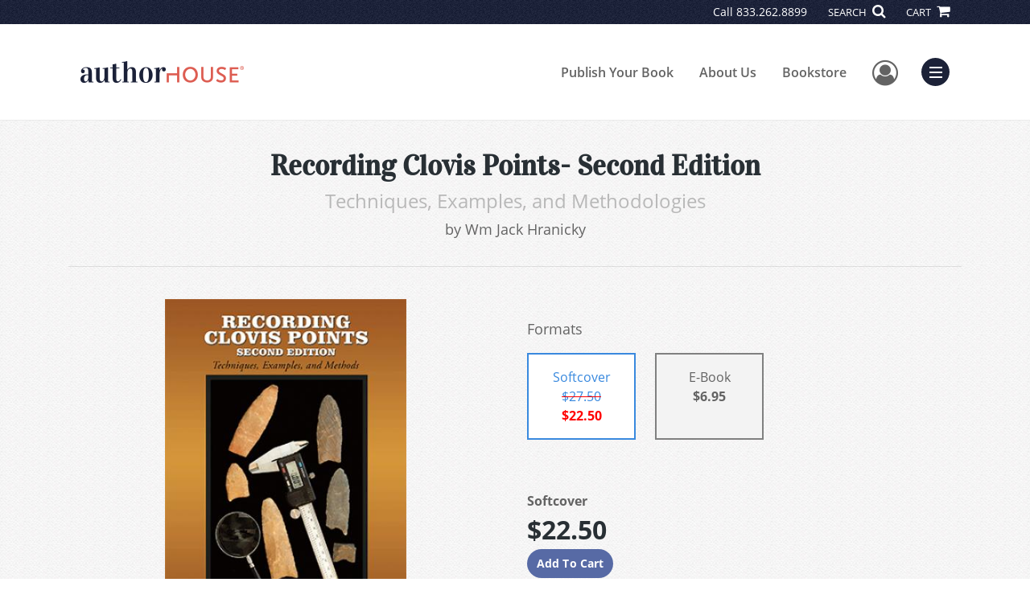

--- FILE ---
content_type: text/html; charset=utf-8
request_url: https://www.google.com/recaptcha/api2/anchor?ar=1&k=6LcE5l4UAAAAAA7hHysMK9B_TKiC--1KeioKMeEr&co=aHR0cHM6Ly93d3cuYXV0aG9yaG91c2UuY29tOjQ0Mw..&hl=en&v=7gg7H51Q-naNfhmCP3_R47ho&size=normal&anchor-ms=20000&execute-ms=15000&cb=b2jto723cerq
body_size: 48784
content:
<!DOCTYPE HTML><html dir="ltr" lang="en"><head><meta http-equiv="Content-Type" content="text/html; charset=UTF-8">
<meta http-equiv="X-UA-Compatible" content="IE=edge">
<title>reCAPTCHA</title>
<style type="text/css">
/* cyrillic-ext */
@font-face {
  font-family: 'Roboto';
  font-style: normal;
  font-weight: 400;
  font-stretch: 100%;
  src: url(//fonts.gstatic.com/s/roboto/v48/KFO7CnqEu92Fr1ME7kSn66aGLdTylUAMa3GUBHMdazTgWw.woff2) format('woff2');
  unicode-range: U+0460-052F, U+1C80-1C8A, U+20B4, U+2DE0-2DFF, U+A640-A69F, U+FE2E-FE2F;
}
/* cyrillic */
@font-face {
  font-family: 'Roboto';
  font-style: normal;
  font-weight: 400;
  font-stretch: 100%;
  src: url(//fonts.gstatic.com/s/roboto/v48/KFO7CnqEu92Fr1ME7kSn66aGLdTylUAMa3iUBHMdazTgWw.woff2) format('woff2');
  unicode-range: U+0301, U+0400-045F, U+0490-0491, U+04B0-04B1, U+2116;
}
/* greek-ext */
@font-face {
  font-family: 'Roboto';
  font-style: normal;
  font-weight: 400;
  font-stretch: 100%;
  src: url(//fonts.gstatic.com/s/roboto/v48/KFO7CnqEu92Fr1ME7kSn66aGLdTylUAMa3CUBHMdazTgWw.woff2) format('woff2');
  unicode-range: U+1F00-1FFF;
}
/* greek */
@font-face {
  font-family: 'Roboto';
  font-style: normal;
  font-weight: 400;
  font-stretch: 100%;
  src: url(//fonts.gstatic.com/s/roboto/v48/KFO7CnqEu92Fr1ME7kSn66aGLdTylUAMa3-UBHMdazTgWw.woff2) format('woff2');
  unicode-range: U+0370-0377, U+037A-037F, U+0384-038A, U+038C, U+038E-03A1, U+03A3-03FF;
}
/* math */
@font-face {
  font-family: 'Roboto';
  font-style: normal;
  font-weight: 400;
  font-stretch: 100%;
  src: url(//fonts.gstatic.com/s/roboto/v48/KFO7CnqEu92Fr1ME7kSn66aGLdTylUAMawCUBHMdazTgWw.woff2) format('woff2');
  unicode-range: U+0302-0303, U+0305, U+0307-0308, U+0310, U+0312, U+0315, U+031A, U+0326-0327, U+032C, U+032F-0330, U+0332-0333, U+0338, U+033A, U+0346, U+034D, U+0391-03A1, U+03A3-03A9, U+03B1-03C9, U+03D1, U+03D5-03D6, U+03F0-03F1, U+03F4-03F5, U+2016-2017, U+2034-2038, U+203C, U+2040, U+2043, U+2047, U+2050, U+2057, U+205F, U+2070-2071, U+2074-208E, U+2090-209C, U+20D0-20DC, U+20E1, U+20E5-20EF, U+2100-2112, U+2114-2115, U+2117-2121, U+2123-214F, U+2190, U+2192, U+2194-21AE, U+21B0-21E5, U+21F1-21F2, U+21F4-2211, U+2213-2214, U+2216-22FF, U+2308-230B, U+2310, U+2319, U+231C-2321, U+2336-237A, U+237C, U+2395, U+239B-23B7, U+23D0, U+23DC-23E1, U+2474-2475, U+25AF, U+25B3, U+25B7, U+25BD, U+25C1, U+25CA, U+25CC, U+25FB, U+266D-266F, U+27C0-27FF, U+2900-2AFF, U+2B0E-2B11, U+2B30-2B4C, U+2BFE, U+3030, U+FF5B, U+FF5D, U+1D400-1D7FF, U+1EE00-1EEFF;
}
/* symbols */
@font-face {
  font-family: 'Roboto';
  font-style: normal;
  font-weight: 400;
  font-stretch: 100%;
  src: url(//fonts.gstatic.com/s/roboto/v48/KFO7CnqEu92Fr1ME7kSn66aGLdTylUAMaxKUBHMdazTgWw.woff2) format('woff2');
  unicode-range: U+0001-000C, U+000E-001F, U+007F-009F, U+20DD-20E0, U+20E2-20E4, U+2150-218F, U+2190, U+2192, U+2194-2199, U+21AF, U+21E6-21F0, U+21F3, U+2218-2219, U+2299, U+22C4-22C6, U+2300-243F, U+2440-244A, U+2460-24FF, U+25A0-27BF, U+2800-28FF, U+2921-2922, U+2981, U+29BF, U+29EB, U+2B00-2BFF, U+4DC0-4DFF, U+FFF9-FFFB, U+10140-1018E, U+10190-1019C, U+101A0, U+101D0-101FD, U+102E0-102FB, U+10E60-10E7E, U+1D2C0-1D2D3, U+1D2E0-1D37F, U+1F000-1F0FF, U+1F100-1F1AD, U+1F1E6-1F1FF, U+1F30D-1F30F, U+1F315, U+1F31C, U+1F31E, U+1F320-1F32C, U+1F336, U+1F378, U+1F37D, U+1F382, U+1F393-1F39F, U+1F3A7-1F3A8, U+1F3AC-1F3AF, U+1F3C2, U+1F3C4-1F3C6, U+1F3CA-1F3CE, U+1F3D4-1F3E0, U+1F3ED, U+1F3F1-1F3F3, U+1F3F5-1F3F7, U+1F408, U+1F415, U+1F41F, U+1F426, U+1F43F, U+1F441-1F442, U+1F444, U+1F446-1F449, U+1F44C-1F44E, U+1F453, U+1F46A, U+1F47D, U+1F4A3, U+1F4B0, U+1F4B3, U+1F4B9, U+1F4BB, U+1F4BF, U+1F4C8-1F4CB, U+1F4D6, U+1F4DA, U+1F4DF, U+1F4E3-1F4E6, U+1F4EA-1F4ED, U+1F4F7, U+1F4F9-1F4FB, U+1F4FD-1F4FE, U+1F503, U+1F507-1F50B, U+1F50D, U+1F512-1F513, U+1F53E-1F54A, U+1F54F-1F5FA, U+1F610, U+1F650-1F67F, U+1F687, U+1F68D, U+1F691, U+1F694, U+1F698, U+1F6AD, U+1F6B2, U+1F6B9-1F6BA, U+1F6BC, U+1F6C6-1F6CF, U+1F6D3-1F6D7, U+1F6E0-1F6EA, U+1F6F0-1F6F3, U+1F6F7-1F6FC, U+1F700-1F7FF, U+1F800-1F80B, U+1F810-1F847, U+1F850-1F859, U+1F860-1F887, U+1F890-1F8AD, U+1F8B0-1F8BB, U+1F8C0-1F8C1, U+1F900-1F90B, U+1F93B, U+1F946, U+1F984, U+1F996, U+1F9E9, U+1FA00-1FA6F, U+1FA70-1FA7C, U+1FA80-1FA89, U+1FA8F-1FAC6, U+1FACE-1FADC, U+1FADF-1FAE9, U+1FAF0-1FAF8, U+1FB00-1FBFF;
}
/* vietnamese */
@font-face {
  font-family: 'Roboto';
  font-style: normal;
  font-weight: 400;
  font-stretch: 100%;
  src: url(//fonts.gstatic.com/s/roboto/v48/KFO7CnqEu92Fr1ME7kSn66aGLdTylUAMa3OUBHMdazTgWw.woff2) format('woff2');
  unicode-range: U+0102-0103, U+0110-0111, U+0128-0129, U+0168-0169, U+01A0-01A1, U+01AF-01B0, U+0300-0301, U+0303-0304, U+0308-0309, U+0323, U+0329, U+1EA0-1EF9, U+20AB;
}
/* latin-ext */
@font-face {
  font-family: 'Roboto';
  font-style: normal;
  font-weight: 400;
  font-stretch: 100%;
  src: url(//fonts.gstatic.com/s/roboto/v48/KFO7CnqEu92Fr1ME7kSn66aGLdTylUAMa3KUBHMdazTgWw.woff2) format('woff2');
  unicode-range: U+0100-02BA, U+02BD-02C5, U+02C7-02CC, U+02CE-02D7, U+02DD-02FF, U+0304, U+0308, U+0329, U+1D00-1DBF, U+1E00-1E9F, U+1EF2-1EFF, U+2020, U+20A0-20AB, U+20AD-20C0, U+2113, U+2C60-2C7F, U+A720-A7FF;
}
/* latin */
@font-face {
  font-family: 'Roboto';
  font-style: normal;
  font-weight: 400;
  font-stretch: 100%;
  src: url(//fonts.gstatic.com/s/roboto/v48/KFO7CnqEu92Fr1ME7kSn66aGLdTylUAMa3yUBHMdazQ.woff2) format('woff2');
  unicode-range: U+0000-00FF, U+0131, U+0152-0153, U+02BB-02BC, U+02C6, U+02DA, U+02DC, U+0304, U+0308, U+0329, U+2000-206F, U+20AC, U+2122, U+2191, U+2193, U+2212, U+2215, U+FEFF, U+FFFD;
}
/* cyrillic-ext */
@font-face {
  font-family: 'Roboto';
  font-style: normal;
  font-weight: 500;
  font-stretch: 100%;
  src: url(//fonts.gstatic.com/s/roboto/v48/KFO7CnqEu92Fr1ME7kSn66aGLdTylUAMa3GUBHMdazTgWw.woff2) format('woff2');
  unicode-range: U+0460-052F, U+1C80-1C8A, U+20B4, U+2DE0-2DFF, U+A640-A69F, U+FE2E-FE2F;
}
/* cyrillic */
@font-face {
  font-family: 'Roboto';
  font-style: normal;
  font-weight: 500;
  font-stretch: 100%;
  src: url(//fonts.gstatic.com/s/roboto/v48/KFO7CnqEu92Fr1ME7kSn66aGLdTylUAMa3iUBHMdazTgWw.woff2) format('woff2');
  unicode-range: U+0301, U+0400-045F, U+0490-0491, U+04B0-04B1, U+2116;
}
/* greek-ext */
@font-face {
  font-family: 'Roboto';
  font-style: normal;
  font-weight: 500;
  font-stretch: 100%;
  src: url(//fonts.gstatic.com/s/roboto/v48/KFO7CnqEu92Fr1ME7kSn66aGLdTylUAMa3CUBHMdazTgWw.woff2) format('woff2');
  unicode-range: U+1F00-1FFF;
}
/* greek */
@font-face {
  font-family: 'Roboto';
  font-style: normal;
  font-weight: 500;
  font-stretch: 100%;
  src: url(//fonts.gstatic.com/s/roboto/v48/KFO7CnqEu92Fr1ME7kSn66aGLdTylUAMa3-UBHMdazTgWw.woff2) format('woff2');
  unicode-range: U+0370-0377, U+037A-037F, U+0384-038A, U+038C, U+038E-03A1, U+03A3-03FF;
}
/* math */
@font-face {
  font-family: 'Roboto';
  font-style: normal;
  font-weight: 500;
  font-stretch: 100%;
  src: url(//fonts.gstatic.com/s/roboto/v48/KFO7CnqEu92Fr1ME7kSn66aGLdTylUAMawCUBHMdazTgWw.woff2) format('woff2');
  unicode-range: U+0302-0303, U+0305, U+0307-0308, U+0310, U+0312, U+0315, U+031A, U+0326-0327, U+032C, U+032F-0330, U+0332-0333, U+0338, U+033A, U+0346, U+034D, U+0391-03A1, U+03A3-03A9, U+03B1-03C9, U+03D1, U+03D5-03D6, U+03F0-03F1, U+03F4-03F5, U+2016-2017, U+2034-2038, U+203C, U+2040, U+2043, U+2047, U+2050, U+2057, U+205F, U+2070-2071, U+2074-208E, U+2090-209C, U+20D0-20DC, U+20E1, U+20E5-20EF, U+2100-2112, U+2114-2115, U+2117-2121, U+2123-214F, U+2190, U+2192, U+2194-21AE, U+21B0-21E5, U+21F1-21F2, U+21F4-2211, U+2213-2214, U+2216-22FF, U+2308-230B, U+2310, U+2319, U+231C-2321, U+2336-237A, U+237C, U+2395, U+239B-23B7, U+23D0, U+23DC-23E1, U+2474-2475, U+25AF, U+25B3, U+25B7, U+25BD, U+25C1, U+25CA, U+25CC, U+25FB, U+266D-266F, U+27C0-27FF, U+2900-2AFF, U+2B0E-2B11, U+2B30-2B4C, U+2BFE, U+3030, U+FF5B, U+FF5D, U+1D400-1D7FF, U+1EE00-1EEFF;
}
/* symbols */
@font-face {
  font-family: 'Roboto';
  font-style: normal;
  font-weight: 500;
  font-stretch: 100%;
  src: url(//fonts.gstatic.com/s/roboto/v48/KFO7CnqEu92Fr1ME7kSn66aGLdTylUAMaxKUBHMdazTgWw.woff2) format('woff2');
  unicode-range: U+0001-000C, U+000E-001F, U+007F-009F, U+20DD-20E0, U+20E2-20E4, U+2150-218F, U+2190, U+2192, U+2194-2199, U+21AF, U+21E6-21F0, U+21F3, U+2218-2219, U+2299, U+22C4-22C6, U+2300-243F, U+2440-244A, U+2460-24FF, U+25A0-27BF, U+2800-28FF, U+2921-2922, U+2981, U+29BF, U+29EB, U+2B00-2BFF, U+4DC0-4DFF, U+FFF9-FFFB, U+10140-1018E, U+10190-1019C, U+101A0, U+101D0-101FD, U+102E0-102FB, U+10E60-10E7E, U+1D2C0-1D2D3, U+1D2E0-1D37F, U+1F000-1F0FF, U+1F100-1F1AD, U+1F1E6-1F1FF, U+1F30D-1F30F, U+1F315, U+1F31C, U+1F31E, U+1F320-1F32C, U+1F336, U+1F378, U+1F37D, U+1F382, U+1F393-1F39F, U+1F3A7-1F3A8, U+1F3AC-1F3AF, U+1F3C2, U+1F3C4-1F3C6, U+1F3CA-1F3CE, U+1F3D4-1F3E0, U+1F3ED, U+1F3F1-1F3F3, U+1F3F5-1F3F7, U+1F408, U+1F415, U+1F41F, U+1F426, U+1F43F, U+1F441-1F442, U+1F444, U+1F446-1F449, U+1F44C-1F44E, U+1F453, U+1F46A, U+1F47D, U+1F4A3, U+1F4B0, U+1F4B3, U+1F4B9, U+1F4BB, U+1F4BF, U+1F4C8-1F4CB, U+1F4D6, U+1F4DA, U+1F4DF, U+1F4E3-1F4E6, U+1F4EA-1F4ED, U+1F4F7, U+1F4F9-1F4FB, U+1F4FD-1F4FE, U+1F503, U+1F507-1F50B, U+1F50D, U+1F512-1F513, U+1F53E-1F54A, U+1F54F-1F5FA, U+1F610, U+1F650-1F67F, U+1F687, U+1F68D, U+1F691, U+1F694, U+1F698, U+1F6AD, U+1F6B2, U+1F6B9-1F6BA, U+1F6BC, U+1F6C6-1F6CF, U+1F6D3-1F6D7, U+1F6E0-1F6EA, U+1F6F0-1F6F3, U+1F6F7-1F6FC, U+1F700-1F7FF, U+1F800-1F80B, U+1F810-1F847, U+1F850-1F859, U+1F860-1F887, U+1F890-1F8AD, U+1F8B0-1F8BB, U+1F8C0-1F8C1, U+1F900-1F90B, U+1F93B, U+1F946, U+1F984, U+1F996, U+1F9E9, U+1FA00-1FA6F, U+1FA70-1FA7C, U+1FA80-1FA89, U+1FA8F-1FAC6, U+1FACE-1FADC, U+1FADF-1FAE9, U+1FAF0-1FAF8, U+1FB00-1FBFF;
}
/* vietnamese */
@font-face {
  font-family: 'Roboto';
  font-style: normal;
  font-weight: 500;
  font-stretch: 100%;
  src: url(//fonts.gstatic.com/s/roboto/v48/KFO7CnqEu92Fr1ME7kSn66aGLdTylUAMa3OUBHMdazTgWw.woff2) format('woff2');
  unicode-range: U+0102-0103, U+0110-0111, U+0128-0129, U+0168-0169, U+01A0-01A1, U+01AF-01B0, U+0300-0301, U+0303-0304, U+0308-0309, U+0323, U+0329, U+1EA0-1EF9, U+20AB;
}
/* latin-ext */
@font-face {
  font-family: 'Roboto';
  font-style: normal;
  font-weight: 500;
  font-stretch: 100%;
  src: url(//fonts.gstatic.com/s/roboto/v48/KFO7CnqEu92Fr1ME7kSn66aGLdTylUAMa3KUBHMdazTgWw.woff2) format('woff2');
  unicode-range: U+0100-02BA, U+02BD-02C5, U+02C7-02CC, U+02CE-02D7, U+02DD-02FF, U+0304, U+0308, U+0329, U+1D00-1DBF, U+1E00-1E9F, U+1EF2-1EFF, U+2020, U+20A0-20AB, U+20AD-20C0, U+2113, U+2C60-2C7F, U+A720-A7FF;
}
/* latin */
@font-face {
  font-family: 'Roboto';
  font-style: normal;
  font-weight: 500;
  font-stretch: 100%;
  src: url(//fonts.gstatic.com/s/roboto/v48/KFO7CnqEu92Fr1ME7kSn66aGLdTylUAMa3yUBHMdazQ.woff2) format('woff2');
  unicode-range: U+0000-00FF, U+0131, U+0152-0153, U+02BB-02BC, U+02C6, U+02DA, U+02DC, U+0304, U+0308, U+0329, U+2000-206F, U+20AC, U+2122, U+2191, U+2193, U+2212, U+2215, U+FEFF, U+FFFD;
}
/* cyrillic-ext */
@font-face {
  font-family: 'Roboto';
  font-style: normal;
  font-weight: 900;
  font-stretch: 100%;
  src: url(//fonts.gstatic.com/s/roboto/v48/KFO7CnqEu92Fr1ME7kSn66aGLdTylUAMa3GUBHMdazTgWw.woff2) format('woff2');
  unicode-range: U+0460-052F, U+1C80-1C8A, U+20B4, U+2DE0-2DFF, U+A640-A69F, U+FE2E-FE2F;
}
/* cyrillic */
@font-face {
  font-family: 'Roboto';
  font-style: normal;
  font-weight: 900;
  font-stretch: 100%;
  src: url(//fonts.gstatic.com/s/roboto/v48/KFO7CnqEu92Fr1ME7kSn66aGLdTylUAMa3iUBHMdazTgWw.woff2) format('woff2');
  unicode-range: U+0301, U+0400-045F, U+0490-0491, U+04B0-04B1, U+2116;
}
/* greek-ext */
@font-face {
  font-family: 'Roboto';
  font-style: normal;
  font-weight: 900;
  font-stretch: 100%;
  src: url(//fonts.gstatic.com/s/roboto/v48/KFO7CnqEu92Fr1ME7kSn66aGLdTylUAMa3CUBHMdazTgWw.woff2) format('woff2');
  unicode-range: U+1F00-1FFF;
}
/* greek */
@font-face {
  font-family: 'Roboto';
  font-style: normal;
  font-weight: 900;
  font-stretch: 100%;
  src: url(//fonts.gstatic.com/s/roboto/v48/KFO7CnqEu92Fr1ME7kSn66aGLdTylUAMa3-UBHMdazTgWw.woff2) format('woff2');
  unicode-range: U+0370-0377, U+037A-037F, U+0384-038A, U+038C, U+038E-03A1, U+03A3-03FF;
}
/* math */
@font-face {
  font-family: 'Roboto';
  font-style: normal;
  font-weight: 900;
  font-stretch: 100%;
  src: url(//fonts.gstatic.com/s/roboto/v48/KFO7CnqEu92Fr1ME7kSn66aGLdTylUAMawCUBHMdazTgWw.woff2) format('woff2');
  unicode-range: U+0302-0303, U+0305, U+0307-0308, U+0310, U+0312, U+0315, U+031A, U+0326-0327, U+032C, U+032F-0330, U+0332-0333, U+0338, U+033A, U+0346, U+034D, U+0391-03A1, U+03A3-03A9, U+03B1-03C9, U+03D1, U+03D5-03D6, U+03F0-03F1, U+03F4-03F5, U+2016-2017, U+2034-2038, U+203C, U+2040, U+2043, U+2047, U+2050, U+2057, U+205F, U+2070-2071, U+2074-208E, U+2090-209C, U+20D0-20DC, U+20E1, U+20E5-20EF, U+2100-2112, U+2114-2115, U+2117-2121, U+2123-214F, U+2190, U+2192, U+2194-21AE, U+21B0-21E5, U+21F1-21F2, U+21F4-2211, U+2213-2214, U+2216-22FF, U+2308-230B, U+2310, U+2319, U+231C-2321, U+2336-237A, U+237C, U+2395, U+239B-23B7, U+23D0, U+23DC-23E1, U+2474-2475, U+25AF, U+25B3, U+25B7, U+25BD, U+25C1, U+25CA, U+25CC, U+25FB, U+266D-266F, U+27C0-27FF, U+2900-2AFF, U+2B0E-2B11, U+2B30-2B4C, U+2BFE, U+3030, U+FF5B, U+FF5D, U+1D400-1D7FF, U+1EE00-1EEFF;
}
/* symbols */
@font-face {
  font-family: 'Roboto';
  font-style: normal;
  font-weight: 900;
  font-stretch: 100%;
  src: url(//fonts.gstatic.com/s/roboto/v48/KFO7CnqEu92Fr1ME7kSn66aGLdTylUAMaxKUBHMdazTgWw.woff2) format('woff2');
  unicode-range: U+0001-000C, U+000E-001F, U+007F-009F, U+20DD-20E0, U+20E2-20E4, U+2150-218F, U+2190, U+2192, U+2194-2199, U+21AF, U+21E6-21F0, U+21F3, U+2218-2219, U+2299, U+22C4-22C6, U+2300-243F, U+2440-244A, U+2460-24FF, U+25A0-27BF, U+2800-28FF, U+2921-2922, U+2981, U+29BF, U+29EB, U+2B00-2BFF, U+4DC0-4DFF, U+FFF9-FFFB, U+10140-1018E, U+10190-1019C, U+101A0, U+101D0-101FD, U+102E0-102FB, U+10E60-10E7E, U+1D2C0-1D2D3, U+1D2E0-1D37F, U+1F000-1F0FF, U+1F100-1F1AD, U+1F1E6-1F1FF, U+1F30D-1F30F, U+1F315, U+1F31C, U+1F31E, U+1F320-1F32C, U+1F336, U+1F378, U+1F37D, U+1F382, U+1F393-1F39F, U+1F3A7-1F3A8, U+1F3AC-1F3AF, U+1F3C2, U+1F3C4-1F3C6, U+1F3CA-1F3CE, U+1F3D4-1F3E0, U+1F3ED, U+1F3F1-1F3F3, U+1F3F5-1F3F7, U+1F408, U+1F415, U+1F41F, U+1F426, U+1F43F, U+1F441-1F442, U+1F444, U+1F446-1F449, U+1F44C-1F44E, U+1F453, U+1F46A, U+1F47D, U+1F4A3, U+1F4B0, U+1F4B3, U+1F4B9, U+1F4BB, U+1F4BF, U+1F4C8-1F4CB, U+1F4D6, U+1F4DA, U+1F4DF, U+1F4E3-1F4E6, U+1F4EA-1F4ED, U+1F4F7, U+1F4F9-1F4FB, U+1F4FD-1F4FE, U+1F503, U+1F507-1F50B, U+1F50D, U+1F512-1F513, U+1F53E-1F54A, U+1F54F-1F5FA, U+1F610, U+1F650-1F67F, U+1F687, U+1F68D, U+1F691, U+1F694, U+1F698, U+1F6AD, U+1F6B2, U+1F6B9-1F6BA, U+1F6BC, U+1F6C6-1F6CF, U+1F6D3-1F6D7, U+1F6E0-1F6EA, U+1F6F0-1F6F3, U+1F6F7-1F6FC, U+1F700-1F7FF, U+1F800-1F80B, U+1F810-1F847, U+1F850-1F859, U+1F860-1F887, U+1F890-1F8AD, U+1F8B0-1F8BB, U+1F8C0-1F8C1, U+1F900-1F90B, U+1F93B, U+1F946, U+1F984, U+1F996, U+1F9E9, U+1FA00-1FA6F, U+1FA70-1FA7C, U+1FA80-1FA89, U+1FA8F-1FAC6, U+1FACE-1FADC, U+1FADF-1FAE9, U+1FAF0-1FAF8, U+1FB00-1FBFF;
}
/* vietnamese */
@font-face {
  font-family: 'Roboto';
  font-style: normal;
  font-weight: 900;
  font-stretch: 100%;
  src: url(//fonts.gstatic.com/s/roboto/v48/KFO7CnqEu92Fr1ME7kSn66aGLdTylUAMa3OUBHMdazTgWw.woff2) format('woff2');
  unicode-range: U+0102-0103, U+0110-0111, U+0128-0129, U+0168-0169, U+01A0-01A1, U+01AF-01B0, U+0300-0301, U+0303-0304, U+0308-0309, U+0323, U+0329, U+1EA0-1EF9, U+20AB;
}
/* latin-ext */
@font-face {
  font-family: 'Roboto';
  font-style: normal;
  font-weight: 900;
  font-stretch: 100%;
  src: url(//fonts.gstatic.com/s/roboto/v48/KFO7CnqEu92Fr1ME7kSn66aGLdTylUAMa3KUBHMdazTgWw.woff2) format('woff2');
  unicode-range: U+0100-02BA, U+02BD-02C5, U+02C7-02CC, U+02CE-02D7, U+02DD-02FF, U+0304, U+0308, U+0329, U+1D00-1DBF, U+1E00-1E9F, U+1EF2-1EFF, U+2020, U+20A0-20AB, U+20AD-20C0, U+2113, U+2C60-2C7F, U+A720-A7FF;
}
/* latin */
@font-face {
  font-family: 'Roboto';
  font-style: normal;
  font-weight: 900;
  font-stretch: 100%;
  src: url(//fonts.gstatic.com/s/roboto/v48/KFO7CnqEu92Fr1ME7kSn66aGLdTylUAMa3yUBHMdazQ.woff2) format('woff2');
  unicode-range: U+0000-00FF, U+0131, U+0152-0153, U+02BB-02BC, U+02C6, U+02DA, U+02DC, U+0304, U+0308, U+0329, U+2000-206F, U+20AC, U+2122, U+2191, U+2193, U+2212, U+2215, U+FEFF, U+FFFD;
}

</style>
<link rel="stylesheet" type="text/css" href="https://www.gstatic.com/recaptcha/releases/7gg7H51Q-naNfhmCP3_R47ho/styles__ltr.css">
<script nonce="62ufOH_NipU0CiNSab9PCw" type="text/javascript">window['__recaptcha_api'] = 'https://www.google.com/recaptcha/api2/';</script>
<script type="text/javascript" src="https://www.gstatic.com/recaptcha/releases/7gg7H51Q-naNfhmCP3_R47ho/recaptcha__en.js" nonce="62ufOH_NipU0CiNSab9PCw">
      
    </script></head>
<body><div id="rc-anchor-alert" class="rc-anchor-alert"></div>
<input type="hidden" id="recaptcha-token" value="[base64]">
<script type="text/javascript" nonce="62ufOH_NipU0CiNSab9PCw">
      recaptcha.anchor.Main.init("[\x22ainput\x22,[\x22bgdata\x22,\x22\x22,\[base64]/[base64]/[base64]/[base64]/[base64]/[base64]/[base64]/[base64]/[base64]/[base64]\\u003d\x22,\[base64]\\u003d\x22,\x22w5bCtkLCp8OjJsOCHsOqYi7CqsKHdMKJM2F8wrNOw7TDpE3DncO8w75QwrIsX216w5nDpMOow6/[base64]/[base64]/DuMONW8Opwo3CtMOmwobDmsOBw77Dokw6JcOceW/DviUnw4bCvEV9w6VsG1bCpxvCkU7CucONWMOSFcOKYMOAdRRiOm07woRHDsKTw5jCjmIgw6kCw5LDlMKtZMKFw5Zbw4vDgx3CkjwDBz/[base64]/[base64]/EBJfw6rChnfCuQ9NDXUoXcOnesKQQ0zCksOfNmE/bD/CiFvDtcK3w4Nvwp/DpcKNwoMzwqocw4zCqS7DiMKeQwfCiHTCtWoXwpXDg8KRw6NLY8KPw6XCq3Flw7HCksKZwp8uw43CimlLBMO0cRDDocK5a8O+w5QAw6gLAGfDo8KMCSzCrmASwrE4d8KtwrjDixXCu8Kbw4t/w5XDiTYMwocpw53DsTrDgVzDqsK+w7nCjS/DgcK3wqvChMOvwqcZw4/DhANVYVBAwrhWe8K/ccKPBMO/wohNeBfCiVbDmTTDm8KlBFrDpcKRwobCsh8zwrnCqMOpGSjCv1lGWsKFeQDDhRVIEktVBcOuPEQURVHDgnTDq0nCo8KKw5fDucO0TMOdKjHDgcKlYQx4P8KfwpJdXALDq1hSEMKww5/CscOkacOwwqTCqnHDkMOKwrtPwo3Dh3fDr8Odw6Ufwq0XwprCmMKAM8Kzwpd1wpfDrQ3DnTpqw5nCgQjCujbDucOMAMOvd8OFB3xHwr5NwoIjwp/Dgw8QSRN6woV3AcOqEzs4w7rCmUUDAWnCrcOua8Krw4tAw7TDm8K1dcOfwpHDsMKUZCrDvMKPY8OIw5jDsXxHwpQ1w5PCscKeaE8Rw5/DoiQsw6rDiUjCmHkpVVPDusKNw6jCkyxTw4/ChsKIK10Yw6/DqzZ2wq3CsU8fw4LCmMKWcMKmw4pVw4wyXsOtDRDDvMK+SsKoZDbColBJAUxWOknChEtgAm3CtMOCD1kww6Jdw70pKUgUMsK0wrHCgGvCvsOlWDLCisKEDl08wrtGwppqeMKLQcOUwp8kwq/CtsOLw4kHwotqwr8ZCgrDlV7CgMKPHHd/w5bCvhLCqcK5wqo9BcOjw67Cj18FdMK+IX/ClcOzeMO4w4EOw7xcw6p0w64kMcOzUAkvwoVSw6HCj8OFZ1c8w6/Cr0AgLsKHw5vClsOtw7g+X03Cr8KOacOUNhHDojDDnW/[base64]/CpCjCqnXDh8ONwq7DkMOpUMO1w7grNDAQAErCslHCklBxw7XDp8O0YwoTKMO4wqbDpWHDth5EworDiVV+fsKDC3fCuQ3Cn8OBJ8OEDSnCn8OMd8KZHMKow7/DriwZHh/Ct0EdwqBjwqnDq8KKBMKfB8KIPcO+w7/DiMOTwrp9w6gXw5vDvnHCuzQ8VGpdw6Q/w5jCuRNUFEhoT2VGwqctM1x/CsO/wq/CnDrCnC4TFMOKw6hRw7Upwp/DgMOFwpIUKk7DjMKbJ1jDl2s7woR2wozCisK8W8KTwrd0woLCgUlQRcOfwpvDom3DrT7DosKQw7dywrkqBQ5Dw6fDj8KDw6XCjjZuw4jDg8K7wo1HQm1wwrTDvTXCsSMtw4fDhAXDqRZRw4nDny3CjW8QwoHCgWzDlcOyCsObYMKUwpHDgxjCvMOfBsOVCn5SwoTDjG/ChsKMwrvDmMKaesOewo/Dplt5GcKEw5/Dl8KBUMKIw73Co8OeL8OQwrdnw5l+bCtGXsOQBcKBw4JewqkBwrZqYWpnJk/DngbDhcO2w5cLw5RQwobDokACO1/CtQEkFcOZP2FGYsKvA8Kywq/[base64]/CtSDDpnjCilPCqsKRw6nCm3B0TwU/[base64]/UH0KwoXDtlxKwp7Dq3k/[base64]/DhCBswqQiw4rCmsOJw4BhOWJrB8KZL8K/bMO4wqVbw4vCvMKaw7MwMAk4AcKxGVUrfCBowpbDmjfCqxtYbQdkw6nCgT9Bw6LCkXljw6fDkD7Dl8K0IsK9NwoWwqPClcKYwr/DicOvw4/DmsOtwofDjsKEw4fClQzDtzAXw7B/w4nDlRjDgMOvXnUtZy8Hw4IXMmhrwqAjAMOMZWhwf3HCmMKPw5DCo8KSwp9Ew7hMwo1KY0zDp1PCnMKlSBBPwoBdX8O1aMKsw7Q6YsKDwqEpw41aI1s+w4E5w4s0XsO9Lm/CkRHClQVrwrvDi8KTwrvCpcKgw4XCjVrDrn/Ch8KDecONw47CmMKLBcKhw63CjxNCwqsLE8KEw5AOwpFqwrfCrMKbEsOuwqYuwrZVWSfDjMO7wofDmkMzw43Du8K3M8KMwoMmwonDhS/DhcKrw4TCgcKYLhvDrznDlcO6w5dgwqnDssKCwpZPw4MGB37Dv1/[base64]/CnMOtIsOhwo7CoHgwwrfCh8Oiw6FBCB5zwqzDi8K4fyBNc3LDtMOiwq7DjhpdAsKrwr3DjcO2wqvCtcKoGirDmGTDuMOyOMOSw5w/[base64]/DkG3DjFnCtgLCvMOUwrHDo8KvW8OzXWouw7oVXGJrVsO9SlnCgsKnFMOpw6gkGSvDvTorX3LDtMKgw4R9QsK/YQ9xwrIzwpkBw7c3w6PCknbCnsKlJBJgasOef8O9XcKxTXN6woTDtGsUw5QWfC/CkcOPwrcXBE9tw7c1wofCkMKCe8KXUj9uIHbCt8K4FsKmVsO/LUcZJRPDrcKVVcKyw5HDnH7Dh19+SnfDrB4/bTYSw5LDkh/DpSHDrB/CqsOnwpXDnMOuPsKjKMO8woI3WFd6IcKAwpbCpcOsEcOELVJyCcOgw7MDw5DCs3pMwq7CrMOuw6sMwr8jw7vCmgDCn0nDvV3DsMKaZcKtCUkRwrPCgHPDkEx3XwHCvn/CoMOmwr/[base64]/w6bDvgU7bxrCscKcEgobw4MAwphlwpXCp1YgwrfCi8KWfiwIExFTw6QDwo/Djy8zR8O9USAswr7CnMOJQMKIOX7CmcOMMMKSwobDsMOlESh7QVQSwoXCuhMIwqnDvcOewozCosO9IwjDvXVXfH4cw4zDk8KVdjJ4wp7CiMKLXDs1S8K5Czl1w5Mkwqx4P8OFw5FtwrjCmhvCm8OSEcO9DEQ1OE03ScOow7ALV8OUwrgYwpcWa19rwp/Dh0d7wr/DoWjDocODNsKnwoNzSMODGsK1WsKmwqPDgnR+wrrCqsO/w4Auw5HDl8OWw4bCuFDCksOxw48LNTjDpMOJej5MFcKYwoEdw5owHRYRw5cfwp5jA23CgTVHH8K2G8OtWMKcwoAaw7YfwpTDmm15T2/Dt3gQw68uICdXbcKkw6nDrjIhQFXCgW/Cn8OeMcOGw7rDg8KqYgZ2DA91QjPDoHfCsB/Dr1sewpVww49vwpd3UwQpfsKCJgNxw6tAChfCisKwO1HCr8OLQ8Kua8Oaw47ChMK9w4oyw7hMwr9qL8Osc8KIwr3DrcOVw6MPBMKiw5IUwrrCncOMMMOowqZKwrYeUyxvBCcqwoTCqsKoccKow6EMw6LDqMKHGsOBw7rClzvDnQfDjxQmwq0CJMOlwo/Dh8KXwoHDnEDDuToHO8KpWz1rw4nDoMK9U8Kfw54sw4o0wrzDk1rCvsOEDcOVC2tSwqAcw7UzYSwXwrJ/wqDDgDw3w5B7d8O0wpzCicOUwrV0I8OCdhILwq8wRsO3w4HDs1/Dk1lnblp9wp14wr7Dv8KYwpLDocKfw5DCi8KGfcOqwqPDtWoTOMOWbcOnwrk2w6rDicOGcGTDssOvciXCiMOkcMOMLDlDw43CoR/DpnnDvMK3w53DuMKQXFt5BMOCw6FcR2Bmwq/DtDUNTcKsw4TCssKOSknDpxw8QxHCth/DvcKrwqzCtgLChMKtw4LCnkDDlzTDg3sNfMK3NmM2QljDhCkAU10+wrfCpcOQFG9mV2jCt8KCwqMGBQQycyvCmsO/wovDj8K5w7rDtlXDpMKQw4XDiAtGw5nCgsO9wofCq8OTSWHDhcOHwrB/w7tlwoPDhcO7w4Rsw4xyLyUcFcOsORnDrybCnsO+XcO6aMK8w5TDnsK9G8Ovw41JX8O6CXLDsCEqw5cdWsOnfsKldFUAw58JOMKNG0XDpsKwKhbDtcKKCcO1dW3CmVFrAzjClQDCqlhcLMKqVWF/w4HDsyXCv8OowoBbwqE+wo/DncKJw45EaHbCu8O0wpPDjWPDpsKGUcKnw47Ds2rCk1jDkcOCw4nDkRNQOcKIBiXCrzXDhsO0w5bCnxM6e2jCk2jDrsOJA8Krw6/DuHzDv0TClDw2w5jCl8KYfFTCqQVmWyvDjsOKRsKLLyrCvx3DpcOcAMKPGcOYw6LDkVoqwpHDhcKdHxEWw7XDkCLDsmN6wpNpwoHCpFwvAyrCnhrCpF4qNHTDuTXDrGzDqzHDllBVKSABcmbCiApbCjtnwqBtUcOWcm8reUvDiEVGwp1bWsOwasOYUHdrcMKewp/CqntSXcK/acO4dsOnw4w/w7J1w7bCtHkBwp8/wozDuX7Cg8OMEF3Cmg0Aw5LCkcORw4Rlwq56w69sJsKkwpJdw7fDiWPCigweeQNVwrPCkMK4RMO1esO3ZsOSw73Cj1TCkXTCnMKHZWwCcGXDvFNQasKwLTJlK8KhDcKMREUZHiEeVcKqwqU9w51XwrjDmMOpGcOUw4QYw6/Di3BQw6VuUMOlwqAVIU8ww54Qa8K3w6MZEsKYwrrDl8Olw54FwocYwp15eUheNcOxwoFhHcKmwrHDhsKDw5BxccK6LzkgwqEccsKxw5HDvA5zw4zDtlglw5wrwq7CssOpwpvCl8Kiw6fCmmtvwoXCjmIrKibChcKpw5c2L0JpUl/CihnCsl1/wpJxwp3DkWB8w4TCrDfDm2DCiMK6agXDu2TDpig8dUrCv8KgV0RFw53DvFjDqjjDoxdLw7HDl8OAwqPDhRpBw4cVQcOzL8K0w7/ChcONUsKmasOGwozDr8OgccOlJsOSBsOtwoXCn8Kow7gOwqvDmwMlw7o/w6RHw4Z6w4zCnQ/DoDXCkcOSwrDCuzhIwpfDpsO8HldgworDiTrCpCnCmUfDsG1owqsvw7Ibw50rEzhGGHlADMObKMOkwoUkw63CrlxtDycHw7XCqcK6GsKGQAsmw7bDvcKRw7/Du8Osw4EIw5jDjMOhBcK+w6bCtMOCbRY4w6rCjnTChBfCo1bDvz3CpHPDh1QiQm8wwpZEwrjDs0A5wpTCicOtw4fDssO2wpJAwpVgIsK+wqxaJ1hxw4leP8OjwotJw7k/AnYmw5gnSFbCicO9Ontfwq/CoHHDpMKywoTDu8K5wqzDvsKzQMKmW8KMwpUIKRsZCyLCiMOLb8O5T8KRAcKFwp3DoUvCqAvDi1ZcUnZcDcK4VgnCjwzCgnjCgsObb8O/H8Oqwq4wUVfDmMOUw5jDvsKKBcKtw6UJw4TDvBvCjR5Pa3klwpTCscO5w6vDn8OYwpwSw4IzFcK9NgTCpsKWw7ppwpjCu3nDmlA0w5LCgSFJWcOjw4LClWkQw4U/NMOww7R1eHBGJx8dbcKmPyJtfMOmw4MBbHc4w4lpwqzDocKid8O6w4jDjAbDmcKdN8KewpIMYsKjw5BHwpQJUMOvXcOzZEnCnW7DsHvCncKOZsOSwq5XXMKtw6MWZcK8GsObaAzDqMOuOTDCjwPDp8K8QwjCmnxsw7AMw5HCn8OOGl/[base64]/DnmPCm8O+G8OYK1vDlsO5GsO8wp7DgTpJwpHCo8OBOcKvYMOJwpPDoAlIWTfDnRzCjz1uw70Lw7nCvsKyCsKjTsKwwqJ2D0BywrHCqsKow6TCnMOlwrUCHDZfJsOpMcOuw7ltLxFxwoFcw7vDgMOqw5s+woLDhgllwrTCgWgRw6/Dm8OjAWTDt8OVwocJw5HDkC7CqFTDu8Kfw6lnwovCghDDucO9wowBXsOPV2nDrMKVw5x0AMKcPMO5wrZKw7E7DcOBwpRawoEADE3CoTsWwpdKVmbCnjtyZSTCiEvCjmo0woEew6zDjkZEQMOoW8K9Ai/Ct8Ozw67CrRBnw4rDu8K3BMOtBcOQZx8ywo3DvcKsM8O9w6c5woURwrnDvRPDuU1nSEIoT8OIw4YRFcO5w5LDl8KCwrYCFhprwovCpDXCiMOkaGNIP0nCghjDhSoNQXwrw6bDsTYDXMKuGcKZHDfCtcOWw7rDnR/Dk8O+LFPCmcK5wolpwq0IbWAPXRPDncKoHcOATDpYGMO3wrhBwozDg3HDmmcGw43CmsKOBsKRCSLDjzdSw5hdwq7DmsKif1vDo1lgD8KbwoDCqcOHT8OawrLCoEnDgTk5csKMRg99AMKQXsKcwr44w5Mhwr/DgcK+w6DCuE4vw6TCvl55VMOKwo8ULsK4FG4sQsOIw7HCjcOAw5bCuGDCvMKdwp7Dn3DCvVDDojXCisK0ZmHDqzLDlSHDiwAlwpVSwoE4wrbDuhUhworCh3xpw5nDsz7Cp2nCtEfDocKyw6howrrDhsK0PCrCjEzDhiEdBFfDtsO/wonDo8OlGcKkwqpkwpTCg2Mxw6XCpCRuWMKPwprDmsKKHMOHw4EKwqTCjcODfMKIwpvCmh3CocOJFyFIGCNTw4DCuyPCqcKzwr9Vw4jCisKmwqbDo8K3w40jEiAhw48Xwr9zJQsJT8K0c1bCmRFMVMOGw7gUw6pXw5rDpz/CsMKgHF/DnsKBwpxOw6Q2LsOawqTCsnxDVsKiwrRLMWHCpicrw6TDnxDDtcKJJcORDcKYP8Otw7AxwofCo8KzFsKLwo/Dr8OCfmpvw4chwqLDmMO/FcO3wqs4wpzDmMKAwoghW1HCisKveMOwMcKuZHlGw7R7aC5hwrTDn8KWwrVmR8KWWMOXK8KIwofDuHHCkQp9w57DlsO9w5DDthbCvWkBw5MjRn7CmTJWXcOPw7xSw7zCiMKqQFU+QsOIVsOqwoTDtcOjw4/[base64]/J8K7w5sdwrLDuEvCocOYEcOHdMKYEsKKTsKdQsOnwoMxH1LDtHrDtVshwpl0w5FgCHwBOMKUF8O0EcOyVsOjTcOqwqzCg3/CqcKiwq88VMOmZMKRw4Z+McKRQ8KrwqvDkTdNwocuZBHDpsKkdsO8KcOlwq15w7/CiMO6PAFlecKZCMOCdsKVNA16KcKrw4nCgQrDgcObwrRzT8OhOkQ/[base64]/DogLCjG9vwpzCjCMQHD7DuT01wqPCkTnCiMK+wr9/csOLwogeBQTDpyfCvWBYNsKXw6M+W8KpGRcVbQBTJC3CpjBvAcOwL8OXwq4oKHQqwoo9wo/CsH5bCMKQSMKpfWzCsy5AI8OAw5XCm8O7HsO+w7xEw4rCvQ4vPVgUEsOLPVnDpMOnw7YFJcOQwok3W3g/woPDncOAwpLCrMOaMsKtwp10a8KIw7/DiQ7CnMOdMcKWw448wrvDihMNVDLCvcKzLU5LP8OAETVWBg/DowTCt8OAw53DsxMrMyIvHw/CuMO4bcKGTg8zwpkuK8OEw7lxOcK+GMO1woF/GmMkwrvDnsOeZGvDt8KBw6NPw4vDocKXw5/DvkTDocOgwq1ZbsKib3TCiMOJw6jDpSd5PsOpw5tcwpjDqDk2w5zDvsKww5XDg8Kow6Ahw4TCmcOmwpJiHREQDU02PiPChQBkPUM/eQ4uwrAow4Bef8Oqwp9SIRjDvsKDBMKAwo0zw7sjw5/[base64]/DSxAEcO9BCHDucKuw5oQw53CjsKuwro3w6wbwo/DqifDgmbCpsOaE8KsBQrDmcK5IX7Cm8K5AMO4w64Yw51qaG8ZwrkPGwDCncKWw4/DpXtlwr9BRMK+FsO8EMOHwr47CEhzw5/DgcKuJcK7w6PCgcO6ZWtyP8KMwr3Dj8KEw7DDisKuDBvCgsOxw5HDsGjDswbCnQAlXn7DncOswoZaC8K3w6MFK8OjWcKRw4h9SDDCgQTDjhzDj3jDhMOzPSXDpF4hw53DphHCrcO3Gi1mw4bDpcK4w6o7w5QtOXd1bwJyLsKXw6kaw7cLw6/Dvi5tw4sYw5V+wqAxwpDClcO7I8OHGFRkIcK0w5x3CcOHwq/Du8KOw4RQBMOFw7QjCGoFWcOsOm/CkMKfwpYxw4R2w5TDj8OTIMK5M0LDv8Opw6sHa8OIBC9TEsOOXQEfYWt/esKxUH7Cpk3CiTt9JF7CjVRtwpAmwpJww4/[base64]/CtMO3dMOuJSPDokNIwrbCtcK2UF9ewp3Cl2gLw6nCmVbDsMOOw5E8D8K0wo1YacOXKifDjTJFwppJw544wpXCjTjDvMKzI3PDoxXDmBzDvgfCmGZ8wps9D17Cqz/ClURRAMK0w4XDjsORAy/DrGhUw5rDk8K6wo9cOy/[base64]/Dr2ZZw5IffcKjP3DDkxt/TUfDlcKKeQ9Vwqdvwohfwpchw5ZzbsKqV8OJw4BBwqIcJ8KXRMOjw64dw4TDqXdww59bwqnDl8Onw6fCgBE4w5fCgcO/fsK5w63Dv8KKw6AqFmpvJMOEEcO5JBNQw5c2AcK3wrfCrg9pAS3CnMO7wrZFbsOnWUHDhMOJT3x6wqF9w7/[base64]/DnzQ9wpg0w7HDk3fDsVd7f2XCnUM4wqHDv33DkcO4d03Do3UZwq19LWLCv8Kxw69xw4jCog4OCwYZw5htX8OKBH7CtcOpw5kkRcKDEMOiw5ldwpFGwp8dwrXCpMKHDT/CnxnDoMOTbMKHwrwzw6TDjsKGw77DsjbDhn7DiDxtB8Kaw7Bmw51Vw7QBW8KYQcK7worDi8KtATTCrVDCiMO8w4rCsFDCl8KWwrpawoNZwqkSwoVuV8KCRXHCjsKuVnVud8Omw6hBPH8Aw40GwpTDg1dCe8OjwqQKw6NSCsKXBMKOwpLDh8KxdXHCoQfCkF/DmMO/c8Kqwp4bMR/CsBbCjMKNwpvCkMKjw43CnFDCnsOuwq3DjMKQwqjClMOAPcKxYlILZjjCt8Ozw4rDs1hsfhBBHMOdMAMgwrHDgGLDkcOdwoXDosORw73Dpz/DtAATw4vDljPDoX4Jw4rCusKFf8Kcw7zDlsOvw4AJwoBEw5/Ck2UWw4dEw6tCQcKJw7jDhcOvMMKWwr7ClhnCmcKBwq/CnMKrUlfDsMKew5tEw7B+w50fw5glw57Dp3nCo8Kkw7PCnMKow4TDgcKew45hwr/ClyvDknVFworCr3PDn8OqXycbCwLDvkfCvXkCGlQSw6nCsMK2wonDl8KsL8OHAxorw656w5xsw4LDssKewoJUFMO8XWg0LMOhw45sw7dlQi92w605XMOQw4M/woTCqMKkw6cPwoTDsMOJeMOJD8KIb8KOw6vDpcOuwr0VSRoiX2wRT8KRw6rDtMK+wqjCm8O0w5sew6kWL2cMczXDj3dcwpgkFcO1w4LCgTvDusOHbRvCscK6wrnCs8KhDcOqw4/DlMOHw7LCunHCqWMPwq/[base64]/Dq8KjKXBxZMO4w6toFicowpx3KTfCsQR2VMOHw5cWwrVEecO5ecKzdDsLwovChSwKGwJlbcO7w7s/WcKQw4rClnonwrvCjMOAwo5owo5nw4zCjMKmwrrDjcOiGjzCpsKxw49Xw6B8woJBw7ISS8KTNsO3w4BOwpIFGiXDnWnCkMKvFcO2Sw1bwoUGPsOcSQXCo28FAsOtesKzc8KUPMOtw5LCqsKYw5rChsKEf8OILMOBwpDCi2Qxw6vDlRHDqMOoRg/ChgknFMOTB8Odwo3Cm3YUZsKRdsOTwopxF8OnSiVweC7CmFsSwrbDg8O9w5omw4BCGHRAWybCukrCpcKiw6EBBTdRwpfCuCDDp3kdYAsCLsOpwrlsUApoDsKdw6LDnsKFCMKuw794Q1whE8Kuw7MzHsOiw4bDksOkW8O2Lh8jwrPDjHLClcOtGC7DscOiTlFyw6/CjHjCvhrDk0UGwoRiwoABwrN+wrnCpB/CgSzDiS5mw7sjw4MNw6HDhcORwozCjMOjOHXCu8OqWxwGw65bwrp4wpdaw4FbM395w5zDlMOTw43CqsKGwoQ8KhV5woZxIGLCkMKiw7LCpcOZwrpaw4g0CQtRJgkubnpNwp1GwqnCvsOBwq3CqljCicK+w5nDumh4wopvw4tow67DlyDDmcKzw6TCv8Omw4/CvhhldMKlV8K5w6lXe8KZwo3DlMOJCMOmS8KCwpfCiHgpwq5Nw47DgcKNBsOrFjfCu8Ohw4xEwqjDncKjw6zDsndHw7jDrsOQwpEywrTDgg1IwqRzXMOvw6DDqMOCMhvDusOqwq59S8Orc8OFwrXCmE/DonlowpfCinl0w5FyFMKEwqcjFMKrNMOWA0gzw7loSMOufsKCHcKwV8KqU8KMYjJtwox1wpvCmMO2wrjCjsObQcOqecKhU8KYwrvCmjMYCMK2GcOGBsO1wpcIw6nDg0HCqRVbwrV0Z1zDqXhyAE3CrsKOw7whwq4vCsODScKrw4/ClsK/A2zCusOtXsOfXxkaJcOvTw19P8OQw4cTw4HDpk7ChBvDkREwAFckNsKtwpTCtMOnZH/DmMKEB8O1L8O4wprDuR4Tfw19w4zDtsOxwoofw4jCj2LCoxDDi14FwrXCmGHDhgLCikYfw7sLK3FFwrXDhDXCq8K3w53CpQ7Dg8OKF8OMA8K0w5QEWm8bw4VKwrQ/aDPDtG3Cll7DnijCg3TCo8K7GsOVw5Q0wojDj0PDi8KZwrhTwpDDhsOwDXhUKMO+LMKmwrscwqodw7YdMUfDqzPDjcOqcBjCvsOgT2Bkw5lBTsKZw6Avw5BPXGQcw5zDvzrDoT3DsMKfL8O3O0rDojF8asKIw4jDhsONwo/Dmy5CPF3DvjHCrsK7w6HDkjbChQXCosK6XxDDqGTDsl7DtzTCkxzDgMK3w60eLMKFJVPCkXFrCT/CvMOfw5cuwpBwU8O2w5Ajwr/CrsOaw5dzwrHDisKfw53Cl0rDmS0AwovDpA/[base64]/DmMO5MGHCi8K2wpdQcxrClsKKwo3DtV/DgWLDvFBww7fCscKrKsKbeMKifFvDqcOQY8OQw73CnRXCoRVvwpTCi8K4w5bCs2zDgTbDuMOfJMKfG1V3N8KJw67DqcKewoMuw7/DocOyS8O6w7FvwoQhcSDDjcKKw5Y7Vy9GwrRnHUHCnyHColvCuhRZw5VOYMKJw6fCpEpDwqBpB0jDryPCgsO7HFN1w4MsUsOrwqk2W8K5w6AZBk/CnXrDuVpfwpzDtsKAw4cEw4NVBwfDs8KNw5fDn1AwwqTCrHzDlMOMOSQBw6NWccOrw5FzV8KRYcKzBcK6wrPCiMKPwosiBsKTw6sjATbCrwIoZ3PDhT4RR8KwHsOzPjQ2w5VSwrfDhcO3fsOdwo/DucOLXsO2UcOyV8K6wqvCiUvDrABfeTQlwojDjcK/dsKDw4rCocK6ZmYeT0Z6O8OAEFHDmMO3MTrCnHIJScKGwq/CucOcw6FPSMKlA8KHw5c1w7IgbSzCj8OAw6vCqMOuWTEFw4kIw5/CusKbd8KvKMOrYcKDJ8K0KXQswrozV1Y5DRbCukB6w4zDhQxnwoRvOxZ1QMOAK8OOwpIDGMKUICk/wpMJZ8Orw48FdcOzw4tlwpgqLgzDgsOMw5kiG8KUw7ddQ8OyARnCklLDoE/CuwTCjAPCqTkhXMOdccOAw6MtPxoQAcK+w7LCnTM0QcKdwrhyJcKdLcODwpwDwrY5wqYkw5bDs1bCh8O2e8KAPMOeAizDnsKMw6djKF/[base64]/CgEnDgz7ClcOuQk5Bwqwuwpl0R8OodTfCgMODw7DCni3Do3Vnw4fDvGzDpwDCoz1hwrDDkcOmwosgw5k2ZcKUGFvCqMKNDsOhw47DohM6w5zDkMKhCiRBXMOEEl0+YcOoZG3Dh8Kzw5vCrEBPKTZaw57DhMOlw4Rsw6PDqmnDsgolw7/DvSxsw6xVVzdyM3XCncKrwozCt8KOw5dsPnDChXh1wodCU8KNZcKQw4/[base64]/DrX/CjMO6AcKXw5YGCMKVc8K5w7kiO8KBw6tdw5XCj8O6w4DCgHPDvXBoLcOcw5s1fk3CuMK0V8KVAcOlCCkXCgzCrsO0V2QeecOUV8O+w6VxLmTCsngdVgtywoUBw5s8RcKbcMOIw6zDjjrChkNvXXrDuTrDh8K4AsKrch8fw5N5WSbCkkpQw5ptw7/[base64]/DqFLClH/DvyUcOMKld8Kow6TCpMKhw4PDpcKef8KIw7PCnmnDgGPDrwVrwr57w6R7wpVqAcKZw5XDtsOlHMKxw7XCmAzClMO2LsOLwonCusOsw5/Ch8KDw4FUwol1w5hcQzbCshzDmGgpV8KIFsKkZMKvw6vDuDdsw6x5SBDCkzQBw4cCLArDhcKaw5/Dg8OHw4/[base64]/H8ODAW3CpsK8HSxowrvDkMK9woLDuEnDhHJ1w6EmasKzIsOEaDkQwonDtwPDgMOTK0/Dt3NhwoDDkMKHwqoqCsOiX1jCtsKuR1/DrWJQVcK5BsKSwo3Dl8ODPsKAPsOoDnpow6HCm8KUwpvCq8KbICXDqMO3w5JxPsK4w7nDssK0w6NuExXCoMK/ICkHcSXDncOtw5DCpcO2YnA1MsOpNcOUwpEjwrkeOlXDt8O1wrciw4zCj1/DmEjDn8KofMKaTx0DAMO+w4RVworDkBbDt8K1f8KNXTLCkcKAcsKZwok/dg5FLgBAG8KQIHPDrcOQTcOawr3DrcO2LMKHw50/[base64]/[base64]/CgsKkDhIqwrnCjHNYw74vwpnCqMO/cC7DncKSw4fClmDDvzB3w67Dg8K3JMKDwrvCk8O1wpR+wrZUecKcKcOdO8OXwrjDgsKewqTCgxXCvRLDvsKoRsKcwqnCuMKebcOiwqd7GhzCgRjDgDAPwrHCjhF/w4rDlsOiAsOpVMOCGybDi03CsMOtC8Oewo9tw7rDsMKSwpTDiUkvXsOiJUDCuVjCunLColLDjl8mwqMdNMK/w7DDiMKuwqhid0jCtXlGLlTDpcOfecK6Ui5Dw4kkBsO7McOvwpbCjcOPJCbDosKHwoPDnwRgwrXCocOvHsOsccOCWhDCh8OsccO/TQolw4s4wq/CmcOVJsOHHsOtwprCoynCr18Fw4DDsDPDmQVqwrrCiA8yw7h4Gk0Qw6VFw4cOHEvDuUrDpcK7w6zDpTjCv8KGK8KxCENhDcOVG8O1wpDDkFHCnMO5OcKxbxzCmsK0woLDtsKxFxLCl8K4a8KSwr0cwpHDucOawoPCkMOGTDLCs1jCkMKLw4Qbwp/[base64]/DnzvCrjA2w4HCi3lFQhI3bsK3YjQRBCbCvcKrRV0YRsOaNcO/wqkow7hQWsKrO2kqwoXCmMKDFxbDm8K6L8KUw6xzwrEcVDp/[base64]/H8O3UsKBw5/CrSbDjw/Cl8Kuw61qw6xaH8Ktwr/Cow/Dm1HDvlbDq3zClCTChkzDuggHZ3TDvQ0EbRB9McKSZS3DgsOmwrnDoMK5wplKw5tvw4bDrFfCn1J0aMKPPxQpK1vCicOhKALDo8OZwoPDlD5DJwHCkcK5w6NpcMKcwoY6wrcwPMOmQj4eHcOTw5hqR2FCwrNobMOsw7Qcwo51FMOPZg/[base64]/Cn8K8UhzDncKfK2HDoExFH8Khw7V0E3tcZBpnw4gOw55FdlgTw6DDvcOBRFvCmR8mZ8Oha17DoMKAPMO9wq4wPlXDp8KZPXzDv8KjCWtnecKCNsKBHsKqw7fCjcOVw4h5dcKXI8KRw4MrDWHDrcOSf1rCvR9iwpgww79dTHrCmFt/wpUUbBbCtyTDn8OEwqoew4RQCcKiVMONUsOsNMOEw4zDr8K+w6LCmHldw78KKRlMVAgAKcOIRsKZA8K8dMOscCYuwrguwp/CicKjP8OHeMOvwr9IG8Ouwokiw4vDkMOmw6NQw6s9w7DDgBEvVHDDrMOUKMKmwqLDrcKRKsKIWcOIIXXCscK7w6zCiDJ6wpPDjMK0C8Ofw68cLcOYw6jCuAx0PFkTwoAaQTvChl5Aw5nDk8KSwo41w5jCi8O0wrHDq8K+LHHDl2/CkCrCmsKsw7JaW8K8csO9wrVpETnCqFDCk1IYwr9/GRTCl8KGw4jDrjYDIyNfwoRewqJywoM+Zy3DllzCpnxHwodSw58Nw7Vxw77DoH3DsMKGwp3Dm8O2VBQGwozDl1HDucKRwqXCujjCvG4vVmUQw7/DmDnDii59BsOje8ONw4s1EcOLw4jCu8KFPcOHDFd/LTMzRMKdX8Kcwq5nPnLCs8OuwqgMIgo/w6oHfB/[base64]/IsO/wqoXeWchZRLCoT3Dpi4+w7rCvW7DtMOpPEZqZcK6wrrDgHvCuAYsChTDkMOPwr42wrlyGcKow57DisKlwr/Dv8Orwo/CqcK7fMOEwqvCgCnCosOYw6A5fsKpeEgrwqTDicO4w4XCnl/DhjxowqHDsWcjw79aw4jCtsOMFifCs8Orw5x8wpnCpHZcYwTCpGLDtMKswqrCtsK6F8Kyw4NgA8Kdw4nCjsOzXyzDiErCtXd6wpbDuy7CmsKiGBkaOAXCocOtXMKiUC3CsA3CnsOWwrMIwq/CrSrDtEZfw67DvW/[base64]/DiMODwqEkw47DqAjDi8KEwpMiw7Nxw5oNXmjDhGouw4XCgW7DncKAZMK7wpkcwpLCq8KBf8OxY8KgwqFlekvCmT1AJMOwesOCG8KDw6lTd0/Cv8OPZcKLw7XDgcOdwoknLSRPw6fCucOcEsONwpIHX3TDhhvCu8ORVcOQPEEFw7nDvMKrw6AwZ8OAwp1fP8O4w45PBsO4w4RGTsK6ay46woVKw57ChsKfwoLCnMKyZsOZwp/Cm2Bbw7zDlirChsKaQ8KdBMOvwrMrJcKQH8KUw5gOV8Osw5XDpsKveEQnwqhlAcOUw5N+w5NlwoHDlhDChHbCkcKRwrjCjMK/wpTCgRLCqcKYw7TCvcOLZMOhHUIAOWpLL1bCjnh3w6TDpVrChsOUdi0ld8KBchPDvV3CuV7DssKfEMK6aj/DqMKBODrCkMODfcKMTkfCtEHDkgLDrhh9csK+wrNxw6bCmsK8w6jCglLCs0dmCDFQN3VqD8KtHUBSw4/DtMOJPCAVWsKsLDh2wrTDrMODwohKw4vDuSLCqCLCnMOXB2LDknYgE2pYJFYxw5cvw5PCtE/CtMOowrPChWwPwrnCpkYzw7LCngkwPUbClHDDvcKFw5UPw5/[base64]/CpQHDrD7DrSLCjhAMwp/CncKww5HDjik0CDBiwrRvO8KWwqg8w67DsjDCklDDq0haCSzCgsKEwpfDtMO/TnPDuGzCgCbDvybCscOvWMKmL8KuwpMTAMOfw6s6L8Ouw7QXesOBw7RCR2xDaGzClMOVMxjDlyzDrTDChRjDunwyDMKoPlcjwpzDncOzw4dowpIPTcOgAW7DijzCj8O3wqttXADDicOMwoplTMO+wofDtcKgV8OIwonDgSk3wpHCl0FWCsOPwr3CgsO/LsKMMMOzw4wTe8KFw61OdsO/[base64]/DhMO3ETbDjsOEwrTDv8KLwq3DjTY3A1oVw6EEwoLDsMKIw5YSTcO6w5PDhkV3w53DiXXDlWbDmMKlw7s+w6oaYmtVwqtnA8KKwp8ieEjDsBfCukl/w45YwrpUFE/DiSfDosKKwphhLMOYw6/CpcOpahU1w4ZjXQI8w4oMB8KMw7BwwrFlwrIaCsKGMsK1wpthUBtGCmjDsB1uIzfDm8KeCcK/OMOJCMKaJG4Ww4okdyfCnG3CjsO/woDDg8OMwqxSN1XDtMO4M1bDlRFZOlkKO8K5GsOFOsKPwonCt3zDq8KEw7jDuGFASjxrw7bDgsKrKMO1fsKiw5s8w5nCgMKIe8Kbw6UpwpTCnEonAC5Dw7vCtkp0E8Omw5EfwpDDm8KjbTJZfcKpNzDCh1vDssOqV8KiOxnCh8Oswr/DjTzCq8K+aTonw7VvcxbCm34swpl/IsOBwrFsFMOjZD7CkjtFwqc7wrfDjmJ1wrB8DcOvb33CqyLConZYBk1Bwrlvw4LCrkFgwox+w6VoUA7CiMOUAMOjwpzCj1ICTQVgNzjDpsO2w5TDjsKbw6cPZcKiXFFDwrzDtCNGw5rDh8KBH3HDgsKYwoxCLnzCpQNNw7UmwobCu2IwTMOHXUNlwqkjC8KFw7E/woNDQ8KEV8Oqw4pDJ1TDhmPCqMOWMcK8OMOQKcOAw4/CkMO2wqgww4fCrE8Jw7PDvCjCtmt9w5IRNMKMAyHChsK8woXDrcOsRcK6VsKRJ0gww6ZtwoEJDcKQw67Dj3TDhzlaMMKzI8K9wq/CvsKYwonCusO+wrfCrsKEaMOobA4nA8KlKGXDo8KTw60oTTUJXS7Dh8Orw6XCgjgew75PwrgnRjTCssOxwpbCoMK2wr5nFMKewqrCklPDksOwETgSw4fDvVIjRMODw4IwwqI3R8KUOA9kbRdvw5xmw5jCh0JXwo3CssKfDDzDgMO/w7fCpMOHwp/CgsK7wodCwrtfw57CokECwrPDv31FwqHDnMKgwqo/w4DCgQd9woLCm3nDhsK3wo4Ww5EdWMO2Xi5uwoHCm03CoWjDun7DvFHCvcKaL0JQwroFw5jCjy3ClcO2w409wrNvLMOPwovDisK+woPDsD4Nwr/Dm8K+IggbwpPDrHhRZBZ6w5jCn0QkEWzCkTXCnHLCiMODwqnDlDXDjn3Di8OGI1RSwp7DmsKQwojCgsKPBcKAwrMZZzjDhREpwp3DiXcOUcK5YcKQeibCh8OGCMO9fsKNwqETw4rCswLCpMKdYcOmU8K/[base64]/ClcKZw5DCk8KQPVhKwqszwpXCr8Knw6cRTsOjPF3DrcKlwqfCqsOdwofCvyDDnR3CuMO1w6TDkcOlw5QswrpGJsOxwpkMwoJPQ8OowoIUesK2wp8aN8OBwpY9w5Z6wp/CgjTDuxTCvTbCtMOhOcOFw7ZWwrXCrcO9CMOfWycmU8OpVBBoQ8OLF8ONasOcD8KBwpXDrWrDsMKww7bCvjPDqAFUWT3CqA9Jw5J6w5Bkw5/CoQTCthjDmMKZTMOxwpRCwojDiMKXw6XDsExgZsKfP8KBw4DDpcOkK0Y1Al/[base64]/DnsKxwpsvw6/[base64]/wr93w5MRwrzDrsKAwqVsN8KQVMKkwqPChiHCskvDs3k6bzw9BVjCmMKJA8OoBTkSGhPCl3BBBH4Ew6M9JGfDkSoLEw3CpjdzwrJ+wptbBsOIe8KLwrDDnMO5S8KZw4o6GAYFacOVwpfCr8Ouw7dlw6p8w4vDtsKWGMOvwooYFsK/[base64]/[base64]/ClcKNw6JXwpTChsKJw5ZmUsOkwrzDuDTDgDzClUElY0vCsGkzLBh9wpM2dcOUY3xadjHDvsO5w61Lwr9Uw4zDqyvDskbDicOkwrzDt8Kuw5Z1UMO8ScOQHUxkN8K6w4zCnQJlPHnDgsKCZ3/CqMKwwqwgw6vCpy3CijLCmmnClkbCiMOcR8KlYsOgDsKkJsKaEFEdw40KwoNcbsOCBcO8PwwgwrjCq8Kxw6TDnjBuw7snw4jCpsKqwpIIUMKww6XCqy/Cj2TChMKpw6VBZ8KlwoAxw4/DosKawr/[base64]/DpMKJwqHCty7CmCzCnsOcSMOpBMKIw5vCmcOoJ8ONYsOkw6PDgDbDhWnCjlILw4rCjsOeMAJCwqDDoBZ0w70aw4Z1woNUD2IqwqYLw41vTCRMR2zDgnDDp8OXdyJYwoQERSrDpn4jUcO/F8O1w5fCkAvCpcO2woLCqcO8OMOMFCPCgANnw7DDjmXCpsOfw509wonDosKhHj7DrTIawoPDrAZIRh3DisOGwokBw5/DuB5ALsK/w5V0wpLDnsKcwrjDvkUnwpTCtsKQwpEowqJcLsK5wq3Cj8KXFMOrOMKKw7/[base64]/OhfChmzChz8OG23CisO7w63CsRTCuEclKcOew5sDJcOUw5gsw7DCk8OaBlIAwqDCnBzCsjrDkTHCiiAqS8OxZ8Ogwp0fw6vDmTpnwqzClMKuw5nCnSXCvVIUPgvCk8Kiw7kfJVhPEMKMw4fDgiTDh2ltUz/DnsK+woLCosO1SsOtw6nCshVww7xWXCA2Z2TCk8OxWcOdwr1/w4zCqlTDuiHDjxtdVcKdGkQmdQNdEcKzdsO3w4zCvDXCnMOWw49EwpPDnynDksKIeMOMAsKTCXNZLn0Ew78Xc33Cs8K3QWktw6rCt39PZcOsf03ClhXDq2s1J8OLOyDDvsOFwoPDmFkiwpbDjShcJMOTAAAhUnrCj8KqwrJwLW/DlMKyw6rDhsKHw5Y2wqPDncOzw7LCjVXDpsKTw5XDhxTCmsOow7TCpsOaQWLCq8K0SsOdwqxvG8K7JMOvT8OTBRxWwpYbVcKsTUTDojXDsl/CpsK1bDHCqAPCoMKfwqHCmhnCrcOJw6oWDWN6w7V3w5xCw5PCusKfV8KaBMK0CSjCmsKwZsOJSxlsworDpcK9wr7CvcKaw5vDmcKbwplqwpnCsMOEUsOxB8Kuw5VPwogKwqM5Sk3DlcOPdcOIw7MVw4VOw5snNQdpw7xiwrBbJ8OTJFtgwpHDucKqwq/DmsKBTV/DkDPDi3zDlnPCvcOWM8O8FlLDpsOqAcOcw4NCKX3Di0zDmETCrSYzw7PCtBkjw6jCssKmwq1ywpxfFgzDhsKwwpMMJlIzK8O7wrbDksKCIMOqHcKvw4A5NsOTw5XDvcKbCDxVw6nCsXNJV05Nw6XCm8KTMcONXD/[base64]/bgo2ESYyw7rCqWvDosOZGFNbf08uw7DDuWlQfE9kFkfDnX3ChAcufn8mw6zDi0/ChQlcXUhQTGIdG8KxwogAfhTCgcKfwq4qwrA+W8OaJcKIFQQWBcOowppawqJQw53DvMOUQMOMJW/DmcOtdcKSwr/CrGRuw5vDs27DvTbCosONw6rDp8ORwpgqw6EpAzIXwok5ICplwp/DkMOUPMKJw7fCtMKSw40mZMKtHBR1w7g9BcK4w6MYw61hZsKcw4phw4EbwqrDpMOmIynDgDvDn8O6wqDCiVVILMODw63DmGwVCljDvG0fw4x4EMK1w4VhQCXDrcO+SR4Ww6hjZcO1w6zDksKxL8K9TMKIw5/DtsKgRitxwqkWeMKDN8O8wpDDuCvCrMOEw7rDqwIaKsKfFV7ChF0SwrlzKkJxwqjDuFwYw5nDosOZw7QgA8K0wr3DusOlKMOpwrXCisOBw7LCkmnCv2BXG1HDrMKrVl5cwp/CvsKkwr1GwrvDpMOgw7bDlEBSSTggwrk7w4XChTsWw5sbw78Iw7XDh8OZXcKcQcOGwpLCt8OGwp/ComF5w4DCjsOJXz8BNsKefDnDuj/DkSbCiMK8CsKww4TDo8ONU07Cr8KRw7cjfcKsw43Di1zCgsKQMDLDt2jCjh3Dml7DisOMw5Bzw6vCvhrCvlg9wpYnw5ZyCcKcJcOLw7hew7t2wovClg7DtVUJwrjDvy/Cvw/Diy0hwo7DqMKzw71XUxDDvx7CucO2w50+w57DjsKxwo7ClWTDv8OLw7zDisOJw6sKKg7CqDXDjAAEHGjDrFl1w5cywpbCnHzCqBnCqsKOwpLDvAcQwrTDosKrwpUYGcOAw6hAbH7DlkZ9Y8KXwqlSw5zCmsO7wrzDgcOzJy/DpcK2wqPCtSbDh8KhP8KnwpzClMKDwoXClBAcZ8KTbm1tw79ewrUow5I+w7pGw67DnkNRDMO4wq50woZcNEs7wpHDuzXDmsKhwrbCnD3Dl8OpwrrDjMOYUVdoOFdCKUoAbcOGw5LDgcOsw7FqLn8zP8KRwpJ/aQ7Dpk9bP13DqjgOOXxyw57DkcKrDzB+w4Vow5Ujw6bDkV3DiMOkFGPDpcKyw7l8woAqwro/w7jCqzFLMsK/TMKawqV0woQ1CcO5UjEmAWHCkgjDhMOvwqXDgSZ1wojCr2LDnMKdO3bCiMOhdcO6w5IXCELCqWBQHkfDtMKoesO+wp9jwr9OLiVUw5nCvsK7JsKkwoJ8wqXCu8K/[base64]/wpzCoylwW0nDt8Oew4UoGMOFwqjCnXTDq8O/ARDDq1J+wpDCgcK7wr94wq4jK8K5KUFMFMKuwr0SIMOpYcOiw6DCj8OMw7fDsDdoPcOLQcK6RgXCh0RTwrgwwqodZsOTwr3CnhnCrDkpTcKHZcO+wpI3TzU9Rj93W8KGwpjDk3rDkMKMw47CoC4feisfe0t1wr8ewp/[base64]/CgcKCFMOfw7zDkcKOwqfCpcOGwpfClHVnwrpeZW3Cs0FPdkXDjjnCrsKKw6/DgVQ1wpdew51fwpg2b8KlTcOXWQXDr8Kxw6FCAT5QQsOiNyIPH8KQwopnRMO2O8O5WcKjUiHCmH1+G8KJw7FhwqnDkcKzwqbChMKOEhIiwokaYsK0wrbCqMKKM8K5XcK4w5I5w69zwq/Dgm3Cv8K8G0oIVlrCunzCvHF9S1BcBWLDjDI\\u003d\x22],null,[\x22conf\x22,null,\x226LcE5l4UAAAAAA7hHysMK9B_TKiC--1KeioKMeEr\x22,0,null,null,null,0,[21,125,63,73,95,87,41,43,42,83,102,105,109,121],[-1442069,977],0,null,null,null,null,0,null,0,1,700,1,null,0,\[base64]/tzcYADoGZWF6dTZkEg4Iiv2INxgAOgVNZklJNBoZCAMSFR0U8JfjNw7/vqUGGcSdCRmc4owCGQ\\u003d\\u003d\x22,0,1,null,null,1,null,0,1],\x22https://www.authorhouse.com:443\x22,null,[1,1,1],null,null,null,0,3600,[\x22https://www.google.com/intl/en/policies/privacy/\x22,\x22https://www.google.com/intl/en/policies/terms/\x22],\x22W3oyG8Jqe33ZKRJvO6mizIpDVzQ3k4+n3GrtNwr4Cds\\u003d\x22,0,0,null,1,1765590448509,0,0,[109,8],null,[248,65],\x22RC-EXef9wLniAIwIQ\x22,null,null,null,null,null,\x220dAFcWeA6qmw416kS_rkERqtxmt7bNbtAd_3-lt5UB3ujKB6NYFBLdhrMOgXcr6F59D5YteI9gYExbO3hsToIzmcBlAm0yqylO8w\x22,1765673248318]");
    </script></body></html>

--- FILE ---
content_type: text/css
request_url: https://www.authorhouse.com/Styles/authorHouseus/css/authorhouse.min.css
body_size: 25644
content:
@charset "UTF-8";@font-face{font-family:'Vidaloka';font-style:normal;font-weight:400;src:local("Vidaloka "),local("Vidaloka-Regular"),url(https://fonts.gstatic.com/s/vidaloka/v11/7cHrv4c3ipenMKlEavs7wH8.woff2) format("woff2");unicode-range:U+0-FF,U+131,U+152-153,U+2BB-2BC,U+2C6,U+2DA,U+2DC,U+2000-206F,U+2074,U+20AC,U+2122,U+2191,U+2193,U+2212,U+2215,U+FEFF,U+FFFD}@font-face{font-family:'Montserrat';font-style:italic;font-weight:300;src:local("Montserrat Light Italic"),local("Montserrat-LightItalic"),url(https://fonts.gstatic.com/s/montserrat/v12/JTUPjIg1_i6t8kCHKm459WxZYgzz_PZw.woff2) format("woff2");unicode-range:U+0-FF,U+131,U+152-153,U+2BB-2BC,U+2C6,U+2DA,U+2DC,U+2000-206F,U+2074,U+20AC,U+2122,U+2191,U+2193,U+2212,U+2215,U+FEFF,U+FFFD}@font-face{font-family:'Montserrat';font-style:italic;font-weight:400;src:local("Montserrat Italic"),local("Montserrat-Italic"),url(https://fonts.gstatic.com/s/montserrat/v12/JTUQjIg1_i6t8kCHKm459WxRyS7m.woff2) format("woff2");unicode-range:U+0-FF,U+131,U+152-153,U+2BB-2BC,U+2C6,U+2DA,U+2DC,U+2000-206F,U+2074,U+20AC,U+2122,U+2191,U+2193,U+2212,U+2215,U+FEFF,U+FFFD}@font-face{font-family:'Montserrat';font-style:italic;font-weight:600;src:local("Montserrat SemiBold Italic"),local("Montserrat-SemiBoldItalic"),url(https://fonts.gstatic.com/s/montserrat/v12/JTUPjIg1_i6t8kCHKm459WxZFgrz_PZw.woff2) format("woff2");unicode-range:U+0-FF,U+131,U+152-153,U+2BB-2BC,U+2C6,U+2DA,U+2DC,U+2000-206F,U+2074,U+20AC,U+2122,U+2191,U+2193,U+2212,U+2215,U+FEFF,U+FFFD}@font-face{font-family:'Montserrat';font-style:italic;font-weight:700;src:local("Montserrat Bold Italic"),local("Montserrat-BoldItalic"),url(https://fonts.gstatic.com/s/montserrat/v12/JTUPjIg1_i6t8kCHKm459WxZcgvz_PZw.woff2) format("woff2");unicode-range:U+0-FF,U+131,U+152-153,U+2BB-2BC,U+2C6,U+2DA,U+2DC,U+2000-206F,U+2074,U+20AC,U+2122,U+2191,U+2193,U+2212,U+2215,U+FEFF,U+FFFD}@font-face{font-family:'Montserrat';font-style:normal;font-weight:300;src:local("Montserrat Light"),local("Montserrat-Light"),url(https://fonts.gstatic.com/s/montserrat/v12/JTURjIg1_i6t8kCHKm45_cJD3gnD_g.woff2) format("woff2");unicode-range:U+0-FF,U+131,U+152-153,U+2BB-2BC,U+2C6,U+2DA,U+2DC,U+2000-206F,U+2074,U+20AC,U+2122,U+2191,U+2193,U+2212,U+2215,U+FEFF,U+FFFD}@font-face{font-family:'Montserrat';font-style:normal;font-weight:400;src:local("Montserrat Regular"),local("Montserrat-Regular"),url(https://fonts.gstatic.com/s/montserrat/v12/JTUSjIg1_i6t8kCHKm459Wlhyw.woff2) format("woff2");unicode-range:U+0-FF,U+131,U+152-153,U+2BB-2BC,U+2C6,U+2DA,U+2DC,U+2000-206F,U+2074,U+20AC,U+2122,U+2191,U+2193,U+2212,U+2215,U+FEFF,U+FFFD}@font-face{font-family:'Montserrat';font-style:normal;font-weight:600;src:local("Montserrat SemiBold"),local("Montserrat-SemiBold"),url(https://fonts.gstatic.com/s/montserrat/v12/JTURjIg1_i6t8kCHKm45_bZF3gnD_g.woff2) format("woff2");unicode-range:U+0-FF,U+131,U+152-153,U+2BB-2BC,U+2C6,U+2DA,U+2DC,U+2000-206F,U+2074,U+20AC,U+2122,U+2191,U+2193,U+2212,U+2215,U+FEFF,U+FFFD}@font-face{font-family:'Montserrat';font-style:normal;font-weight:700;src:local("Montserrat Bold"),local("Montserrat-Bold"),url(https://fonts.gstatic.com/s/montserrat/v12/JTURjIg1_i6t8kCHKm45_dJE3gnD_g.woff2) format("woff2");unicode-range:U+0-FF,U+131,U+152-153,U+2BB-2BC,U+2C6,U+2DA,U+2DC,U+2000-206F,U+2074,U+20AC,U+2122,U+2191,U+2193,U+2212,U+2215,U+FEFF,U+FFFD}@font-face{font-family:'Open Sans';font-style:italic;font-weight:300;font-display:swap;src:local("Open Sans Light Italic"),local("OpenSans-LightItalic"),url(https://fonts.gstatic.com/s/opensans/v17/memnYaGs126MiZpBA-UFUKWyV9hmIqOjjg.woff2) format("woff2");unicode-range:U+460-52F,U+1C80-1C88,U+20B4,U+2DE0-2DFF,U+A640-A69F,U+FE2E-FE2F}@font-face{font-family:'Open Sans';font-style:italic;font-weight:300;font-display:swap;src:local("Open Sans Light Italic"),local("OpenSans-LightItalic"),url(https://fonts.gstatic.com/s/opensans/v17/memnYaGs126MiZpBA-UFUKWyV9hvIqOjjg.woff2) format("woff2");unicode-range:U+400-45F,U+490-491,U+4B0-4B1,U+2116}@font-face{font-family:'Open Sans';font-style:italic;font-weight:300;font-display:swap;src:local("Open Sans Light Italic"),local("OpenSans-LightItalic"),url(https://fonts.gstatic.com/s/opensans/v17/memnYaGs126MiZpBA-UFUKWyV9hnIqOjjg.woff2) format("woff2");unicode-range:U+1F00-1FFF}@font-face{font-family:'Open Sans';font-style:italic;font-weight:300;font-display:swap;src:local("Open Sans Light Italic"),local("OpenSans-LightItalic"),url(https://fonts.gstatic.com/s/opensans/v17/memnYaGs126MiZpBA-UFUKWyV9hoIqOjjg.woff2) format("woff2");unicode-range:U+370-3FF}@font-face{font-family:'Open Sans';font-style:italic;font-weight:300;font-display:swap;src:local("Open Sans Light Italic"),local("OpenSans-LightItalic"),url(https://fonts.gstatic.com/s/opensans/v17/memnYaGs126MiZpBA-UFUKWyV9hkIqOjjg.woff2) format("woff2");unicode-range:U+102-103,U+110-111,U+1EA0-1EF9,U+20AB}@font-face{font-family:'Open Sans';font-style:italic;font-weight:300;font-display:swap;src:local("Open Sans Light Italic"),local("OpenSans-LightItalic"),url(https://fonts.gstatic.com/s/opensans/v17/memnYaGs126MiZpBA-UFUKWyV9hlIqOjjg.woff2) format("woff2");unicode-range:U+100-24F,U+259,U+1E00-1EFF,U+2020,U+20A0-20AB,U+20AD-20CF,U+2113,U+2C60-2C7F,U+A720-A7FF}@font-face{font-family:'Open Sans';font-style:italic;font-weight:300;font-display:swap;src:local("Open Sans Light Italic"),local("OpenSans-LightItalic"),url(https://fonts.gstatic.com/s/opensans/v17/memnYaGs126MiZpBA-UFUKWyV9hrIqM.woff2) format("woff2");unicode-range:U+0-FF,U+131,U+152-153,U+2BB-2BC,U+2C6,U+2DA,U+2DC,U+2000-206F,U+2074,U+20AC,U+2122,U+2191,U+2193,U+2212,U+2215,U+FEFF,U+FFFD}@font-face{font-family:'Open Sans';font-style:italic;font-weight:400;font-display:swap;src:local("Open Sans Italic"),local("OpenSans-Italic"),url(https://fonts.gstatic.com/s/opensans/v17/mem6YaGs126MiZpBA-UFUK0Udc1UAw.woff2) format("woff2");unicode-range:U+460-52F,U+1C80-1C88,U+20B4,U+2DE0-2DFF,U+A640-A69F,U+FE2E-FE2F}@font-face{font-family:'Open Sans';font-style:italic;font-weight:400;font-display:swap;src:local("Open Sans Italic"),local("OpenSans-Italic"),url(https://fonts.gstatic.com/s/opensans/v17/mem6YaGs126MiZpBA-UFUK0ddc1UAw.woff2) format("woff2");unicode-range:U+400-45F,U+490-491,U+4B0-4B1,U+2116}@font-face{font-family:'Open Sans';font-style:italic;font-weight:400;font-display:swap;src:local("Open Sans Italic"),local("OpenSans-Italic"),url(https://fonts.gstatic.com/s/opensans/v17/mem6YaGs126MiZpBA-UFUK0Vdc1UAw.woff2) format("woff2");unicode-range:U+1F00-1FFF}@font-face{font-family:'Open Sans';font-style:italic;font-weight:400;font-display:swap;src:local("Open Sans Italic"),local("OpenSans-Italic"),url(https://fonts.gstatic.com/s/opensans/v17/mem6YaGs126MiZpBA-UFUK0adc1UAw.woff2) format("woff2");unicode-range:U+370-3FF}@font-face{font-family:'Open Sans';font-style:italic;font-weight:400;font-display:swap;src:local("Open Sans Italic"),local("OpenSans-Italic"),url(https://fonts.gstatic.com/s/opensans/v17/mem6YaGs126MiZpBA-UFUK0Wdc1UAw.woff2) format("woff2");unicode-range:U+102-103,U+110-111,U+1EA0-1EF9,U+20AB}@font-face{font-family:'Open Sans';font-style:italic;font-weight:400;font-display:swap;src:local("Open Sans Italic"),local("OpenSans-Italic"),url(https://fonts.gstatic.com/s/opensans/v17/mem6YaGs126MiZpBA-UFUK0Xdc1UAw.woff2) format("woff2");unicode-range:U+100-24F,U+259,U+1E00-1EFF,U+2020,U+20A0-20AB,U+20AD-20CF,U+2113,U+2C60-2C7F,U+A720-A7FF}@font-face{font-family:'Open Sans';font-style:italic;font-weight:400;font-display:swap;src:local("Open Sans Italic"),local("OpenSans-Italic"),url(https://fonts.gstatic.com/s/opensans/v17/mem6YaGs126MiZpBA-UFUK0Zdc0.woff2) format("woff2");unicode-range:U+0-FF,U+131,U+152-153,U+2BB-2BC,U+2C6,U+2DA,U+2DC,U+2000-206F,U+2074,U+20AC,U+2122,U+2191,U+2193,U+2212,U+2215,U+FEFF,U+FFFD}@font-face{font-family:'Open Sans';font-style:italic;font-weight:600;font-display:swap;src:local("Open Sans SemiBold Italic"),local("OpenSans-SemiBoldItalic"),url(https://fonts.gstatic.com/s/opensans/v17/memnYaGs126MiZpBA-UFUKXGUdhmIqOjjg.woff2) format("woff2");unicode-range:U+460-52F,U+1C80-1C88,U+20B4,U+2DE0-2DFF,U+A640-A69F,U+FE2E-FE2F}@font-face{font-family:'Open Sans';font-style:italic;font-weight:600;font-display:swap;src:local("Open Sans SemiBold Italic"),local("OpenSans-SemiBoldItalic"),url(https://fonts.gstatic.com/s/opensans/v17/memnYaGs126MiZpBA-UFUKXGUdhvIqOjjg.woff2) format("woff2");unicode-range:U+400-45F,U+490-491,U+4B0-4B1,U+2116}@font-face{font-family:'Open Sans';font-style:italic;font-weight:600;font-display:swap;src:local("Open Sans SemiBold Italic"),local("OpenSans-SemiBoldItalic"),url(https://fonts.gstatic.com/s/opensans/v17/memnYaGs126MiZpBA-UFUKXGUdhnIqOjjg.woff2) format("woff2");unicode-range:U+1F00-1FFF}@font-face{font-family:'Open Sans';font-style:italic;font-weight:600;font-display:swap;src:local("Open Sans SemiBold Italic"),local("OpenSans-SemiBoldItalic"),url(https://fonts.gstatic.com/s/opensans/v17/memnYaGs126MiZpBA-UFUKXGUdhoIqOjjg.woff2) format("woff2");unicode-range:U+370-3FF}@font-face{font-family:'Open Sans';font-style:italic;font-weight:600;font-display:swap;src:local("Open Sans SemiBold Italic"),local("OpenSans-SemiBoldItalic"),url(https://fonts.gstatic.com/s/opensans/v17/memnYaGs126MiZpBA-UFUKXGUdhkIqOjjg.woff2) format("woff2");unicode-range:U+102-103,U+110-111,U+1EA0-1EF9,U+20AB}@font-face{font-family:'Open Sans';font-style:italic;font-weight:600;font-display:swap;src:local("Open Sans SemiBold Italic"),local("OpenSans-SemiBoldItalic"),url(https://fonts.gstatic.com/s/opensans/v17/memnYaGs126MiZpBA-UFUKXGUdhlIqOjjg.woff2) format("woff2");unicode-range:U+100-24F,U+259,U+1E00-1EFF,U+2020,U+20A0-20AB,U+20AD-20CF,U+2113,U+2C60-2C7F,U+A720-A7FF}@font-face{font-family:'Open Sans';font-style:italic;font-weight:600;font-display:swap;src:local("Open Sans SemiBold Italic"),local("OpenSans-SemiBoldItalic"),url(https://fonts.gstatic.com/s/opensans/v17/memnYaGs126MiZpBA-UFUKXGUdhrIqM.woff2) format("woff2");unicode-range:U+0-FF,U+131,U+152-153,U+2BB-2BC,U+2C6,U+2DA,U+2DC,U+2000-206F,U+2074,U+20AC,U+2122,U+2191,U+2193,U+2212,U+2215,U+FEFF,U+FFFD}@font-face{font-family:'Open Sans';font-style:italic;font-weight:700;font-display:swap;src:local("Open Sans Bold Italic"),local("OpenSans-BoldItalic"),url(https://fonts.gstatic.com/s/opensans/v17/memnYaGs126MiZpBA-UFUKWiUNhmIqOjjg.woff2) format("woff2");unicode-range:U+460-52F,U+1C80-1C88,U+20B4,U+2DE0-2DFF,U+A640-A69F,U+FE2E-FE2F}@font-face{font-family:'Open Sans';font-style:italic;font-weight:700;font-display:swap;src:local("Open Sans Bold Italic"),local("OpenSans-BoldItalic"),url(https://fonts.gstatic.com/s/opensans/v17/memnYaGs126MiZpBA-UFUKWiUNhvIqOjjg.woff2) format("woff2");unicode-range:U+400-45F,U+490-491,U+4B0-4B1,U+2116}@font-face{font-family:'Open Sans';font-style:italic;font-weight:700;font-display:swap;src:local("Open Sans Bold Italic"),local("OpenSans-BoldItalic"),url(https://fonts.gstatic.com/s/opensans/v17/memnYaGs126MiZpBA-UFUKWiUNhnIqOjjg.woff2) format("woff2");unicode-range:U+1F00-1FFF}@font-face{font-family:'Open Sans';font-style:italic;font-weight:700;font-display:swap;src:local("Open Sans Bold Italic"),local("OpenSans-BoldItalic"),url(https://fonts.gstatic.com/s/opensans/v17/memnYaGs126MiZpBA-UFUKWiUNhoIqOjjg.woff2) format("woff2");unicode-range:U+370-3FF}@font-face{font-family:'Open Sans';font-style:italic;font-weight:700;font-display:swap;src:local("Open Sans Bold Italic"),local("OpenSans-BoldItalic"),url(https://fonts.gstatic.com/s/opensans/v17/memnYaGs126MiZpBA-UFUKWiUNhkIqOjjg.woff2) format("woff2");unicode-range:U+102-103,U+110-111,U+1EA0-1EF9,U+20AB}@font-face{font-family:'Open Sans';font-style:italic;font-weight:700;font-display:swap;src:local("Open Sans Bold Italic"),local("OpenSans-BoldItalic"),url(https://fonts.gstatic.com/s/opensans/v17/memnYaGs126MiZpBA-UFUKWiUNhlIqOjjg.woff2) format("woff2");unicode-range:U+100-24F,U+259,U+1E00-1EFF,U+2020,U+20A0-20AB,U+20AD-20CF,U+2113,U+2C60-2C7F,U+A720-A7FF}@font-face{font-family:'Open Sans';font-style:italic;font-weight:700;font-display:swap;src:local("Open Sans Bold Italic"),local("OpenSans-BoldItalic"),url(https://fonts.gstatic.com/s/opensans/v17/memnYaGs126MiZpBA-UFUKWiUNhrIqM.woff2) format("woff2");unicode-range:U+0-FF,U+131,U+152-153,U+2BB-2BC,U+2C6,U+2DA,U+2DC,U+2000-206F,U+2074,U+20AC,U+2122,U+2191,U+2193,U+2212,U+2215,U+FEFF,U+FFFD}@font-face{font-family:'Open Sans';font-style:italic;font-weight:800;font-display:swap;src:local("Open Sans ExtraBold Italic"),local("OpenSans-ExtraBoldItalic"),url(https://fonts.gstatic.com/s/opensans/v17/memnYaGs126MiZpBA-UFUKW-U9hmIqOjjg.woff2) format("woff2");unicode-range:U+460-52F,U+1C80-1C88,U+20B4,U+2DE0-2DFF,U+A640-A69F,U+FE2E-FE2F}@font-face{font-family:'Open Sans';font-style:italic;font-weight:800;font-display:swap;src:local("Open Sans ExtraBold Italic"),local("OpenSans-ExtraBoldItalic"),url(https://fonts.gstatic.com/s/opensans/v17/memnYaGs126MiZpBA-UFUKW-U9hvIqOjjg.woff2) format("woff2");unicode-range:U+400-45F,U+490-491,U+4B0-4B1,U+2116}@font-face{font-family:'Open Sans';font-style:italic;font-weight:800;font-display:swap;src:local("Open Sans ExtraBold Italic"),local("OpenSans-ExtraBoldItalic"),url(https://fonts.gstatic.com/s/opensans/v17/memnYaGs126MiZpBA-UFUKW-U9hnIqOjjg.woff2) format("woff2");unicode-range:U+1F00-1FFF}@font-face{font-family:'Open Sans';font-style:italic;font-weight:800;font-display:swap;src:local("Open Sans ExtraBold Italic"),local("OpenSans-ExtraBoldItalic"),url(https://fonts.gstatic.com/s/opensans/v17/memnYaGs126MiZpBA-UFUKW-U9hoIqOjjg.woff2) format("woff2");unicode-range:U+370-3FF}@font-face{font-family:'Open Sans';font-style:italic;font-weight:800;font-display:swap;src:local("Open Sans ExtraBold Italic"),local("OpenSans-ExtraBoldItalic"),url(https://fonts.gstatic.com/s/opensans/v17/memnYaGs126MiZpBA-UFUKW-U9hkIqOjjg.woff2) format("woff2");unicode-range:U+102-103,U+110-111,U+1EA0-1EF9,U+20AB}@font-face{font-family:'Open Sans';font-style:italic;font-weight:800;font-display:swap;src:local("Open Sans ExtraBold Italic"),local("OpenSans-ExtraBoldItalic"),url(https://fonts.gstatic.com/s/opensans/v17/memnYaGs126MiZpBA-UFUKW-U9hlIqOjjg.woff2) format("woff2");unicode-range:U+100-24F,U+259,U+1E00-1EFF,U+2020,U+20A0-20AB,U+20AD-20CF,U+2113,U+2C60-2C7F,U+A720-A7FF}@font-face{font-family:'Open Sans';font-style:italic;font-weight:800;font-display:swap;src:local("Open Sans ExtraBold Italic"),local("OpenSans-ExtraBoldItalic"),url(https://fonts.gstatic.com/s/opensans/v17/memnYaGs126MiZpBA-UFUKW-U9hrIqM.woff2) format("woff2");unicode-range:U+0-FF,U+131,U+152-153,U+2BB-2BC,U+2C6,U+2DA,U+2DC,U+2000-206F,U+2074,U+20AC,U+2122,U+2191,U+2193,U+2212,U+2215,U+FEFF,U+FFFD}@font-face{font-family:'Open Sans';font-style:normal;font-weight:300;font-display:swap;src:local("Open Sans Light"),local("OpenSans-Light"),url(https://fonts.gstatic.com/s/opensans/v17/mem5YaGs126MiZpBA-UN_r8OX-hpOqc.woff2) format("woff2");unicode-range:U+460-52F,U+1C80-1C88,U+20B4,U+2DE0-2DFF,U+A640-A69F,U+FE2E-FE2F}@font-face{font-family:'Open Sans';font-style:normal;font-weight:300;font-display:swap;src:local("Open Sans Light"),local("OpenSans-Light"),url(https://fonts.gstatic.com/s/opensans/v17/mem5YaGs126MiZpBA-UN_r8OVuhpOqc.woff2) format("woff2");unicode-range:U+400-45F,U+490-491,U+4B0-4B1,U+2116}@font-face{font-family:'Open Sans';font-style:normal;font-weight:300;font-display:swap;src:local("Open Sans Light"),local("OpenSans-Light"),url(https://fonts.gstatic.com/s/opensans/v17/mem5YaGs126MiZpBA-UN_r8OXuhpOqc.woff2) format("woff2");unicode-range:U+1F00-1FFF}@font-face{font-family:'Open Sans';font-style:normal;font-weight:300;font-display:swap;src:local("Open Sans Light"),local("OpenSans-Light"),url(https://fonts.gstatic.com/s/opensans/v17/mem5YaGs126MiZpBA-UN_r8OUehpOqc.woff2) format("woff2");unicode-range:U+370-3FF}@font-face{font-family:'Open Sans';font-style:normal;font-weight:300;font-display:swap;src:local("Open Sans Light"),local("OpenSans-Light"),url(https://fonts.gstatic.com/s/opensans/v17/mem5YaGs126MiZpBA-UN_r8OXehpOqc.woff2) format("woff2");unicode-range:U+102-103,U+110-111,U+1EA0-1EF9,U+20AB}@font-face{font-family:'Open Sans';font-style:normal;font-weight:300;font-display:swap;src:local("Open Sans Light"),local("OpenSans-Light"),url(https://fonts.gstatic.com/s/opensans/v17/mem5YaGs126MiZpBA-UN_r8OXOhpOqc.woff2) format("woff2");unicode-range:U+100-24F,U+259,U+1E00-1EFF,U+2020,U+20A0-20AB,U+20AD-20CF,U+2113,U+2C60-2C7F,U+A720-A7FF}@font-face{font-family:'Open Sans';font-style:normal;font-weight:300;font-display:swap;src:local("Open Sans Light"),local("OpenSans-Light"),url(https://fonts.gstatic.com/s/opensans/v17/mem5YaGs126MiZpBA-UN_r8OUuhp.woff2) format("woff2");unicode-range:U+0-FF,U+131,U+152-153,U+2BB-2BC,U+2C6,U+2DA,U+2DC,U+2000-206F,U+2074,U+20AC,U+2122,U+2191,U+2193,U+2212,U+2215,U+FEFF,U+FFFD}@font-face{font-family:'Open Sans';font-style:normal;font-weight:400;font-display:swap;src:local("Open Sans Regular"),local("OpenSans-Regular"),url(https://fonts.gstatic.com/s/opensans/v17/mem8YaGs126MiZpBA-UFWJ0bbck.woff2) format("woff2");unicode-range:U+460-52F,U+1C80-1C88,U+20B4,U+2DE0-2DFF,U+A640-A69F,U+FE2E-FE2F}@font-face{font-family:'Open Sans';font-style:normal;font-weight:400;font-display:swap;src:local("Open Sans Regular"),local("OpenSans-Regular"),url(https://fonts.gstatic.com/s/opensans/v17/mem8YaGs126MiZpBA-UFUZ0bbck.woff2) format("woff2");unicode-range:U+400-45F,U+490-491,U+4B0-4B1,U+2116}@font-face{font-family:'Open Sans';font-style:normal;font-weight:400;font-display:swap;src:local("Open Sans Regular"),local("OpenSans-Regular"),url(https://fonts.gstatic.com/s/opensans/v17/mem8YaGs126MiZpBA-UFWZ0bbck.woff2) format("woff2");unicode-range:U+1F00-1FFF}@font-face{font-family:'Open Sans';font-style:normal;font-weight:400;font-display:swap;src:local("Open Sans Regular"),local("OpenSans-Regular"),url(https://fonts.gstatic.com/s/opensans/v17/mem8YaGs126MiZpBA-UFVp0bbck.woff2) format("woff2");unicode-range:U+370-3FF}@font-face{font-family:'Open Sans';font-style:normal;font-weight:400;font-display:swap;src:local("Open Sans Regular"),local("OpenSans-Regular"),url(https://fonts.gstatic.com/s/opensans/v17/mem8YaGs126MiZpBA-UFWp0bbck.woff2) format("woff2");unicode-range:U+102-103,U+110-111,U+1EA0-1EF9,U+20AB}@font-face{font-family:'Open Sans';font-style:normal;font-weight:400;font-display:swap;src:local("Open Sans Regular"),local("OpenSans-Regular"),url(https://fonts.gstatic.com/s/opensans/v17/mem8YaGs126MiZpBA-UFW50bbck.woff2) format("woff2");unicode-range:U+100-24F,U+259,U+1E00-1EFF,U+2020,U+20A0-20AB,U+20AD-20CF,U+2113,U+2C60-2C7F,U+A720-A7FF}@font-face{font-family:'Open Sans';font-style:normal;font-weight:400;font-display:swap;src:local("Open Sans Regular"),local("OpenSans-Regular"),url(https://fonts.gstatic.com/s/opensans/v17/mem8YaGs126MiZpBA-UFVZ0b.woff2) format("woff2");unicode-range:U+0-FF,U+131,U+152-153,U+2BB-2BC,U+2C6,U+2DA,U+2DC,U+2000-206F,U+2074,U+20AC,U+2122,U+2191,U+2193,U+2212,U+2215,U+FEFF,U+FFFD}@font-face{font-family:'Open Sans';font-style:normal;font-weight:600;font-display:swap;src:local("Open Sans SemiBold"),local("OpenSans-SemiBold"),url(https://fonts.gstatic.com/s/opensans/v17/mem5YaGs126MiZpBA-UNirkOX-hpOqc.woff2) format("woff2");unicode-range:U+460-52F,U+1C80-1C88,U+20B4,U+2DE0-2DFF,U+A640-A69F,U+FE2E-FE2F}@font-face{font-family:'Open Sans';font-style:normal;font-weight:600;font-display:swap;src:local("Open Sans SemiBold"),local("OpenSans-SemiBold"),url(https://fonts.gstatic.com/s/opensans/v17/mem5YaGs126MiZpBA-UNirkOVuhpOqc.woff2) format("woff2");unicode-range:U+400-45F,U+490-491,U+4B0-4B1,U+2116}@font-face{font-family:'Open Sans';font-style:normal;font-weight:600;font-display:swap;src:local("Open Sans SemiBold"),local("OpenSans-SemiBold"),url(https://fonts.gstatic.com/s/opensans/v17/mem5YaGs126MiZpBA-UNirkOXuhpOqc.woff2) format("woff2");unicode-range:U+1F00-1FFF}@font-face{font-family:'Open Sans';font-style:normal;font-weight:600;font-display:swap;src:local("Open Sans SemiBold"),local("OpenSans-SemiBold"),url(https://fonts.gstatic.com/s/opensans/v17/mem5YaGs126MiZpBA-UNirkOUehpOqc.woff2) format("woff2");unicode-range:U+370-3FF}@font-face{font-family:'Open Sans';font-style:normal;font-weight:600;font-display:swap;src:local("Open Sans SemiBold"),local("OpenSans-SemiBold"),url(https://fonts.gstatic.com/s/opensans/v17/mem5YaGs126MiZpBA-UNirkOXehpOqc.woff2) format("woff2");unicode-range:U+102-103,U+110-111,U+1EA0-1EF9,U+20AB}@font-face{font-family:'Open Sans';font-style:normal;font-weight:600;font-display:swap;src:local("Open Sans SemiBold"),local("OpenSans-SemiBold"),url(https://fonts.gstatic.com/s/opensans/v17/mem5YaGs126MiZpBA-UNirkOXOhpOqc.woff2) format("woff2");unicode-range:U+100-24F,U+259,U+1E00-1EFF,U+2020,U+20A0-20AB,U+20AD-20CF,U+2113,U+2C60-2C7F,U+A720-A7FF}@font-face{font-family:'Open Sans';font-style:normal;font-weight:600;font-display:swap;src:local("Open Sans SemiBold"),local("OpenSans-SemiBold"),url(https://fonts.gstatic.com/s/opensans/v17/mem5YaGs126MiZpBA-UNirkOUuhp.woff2) format("woff2");unicode-range:U+0-FF,U+131,U+152-153,U+2BB-2BC,U+2C6,U+2DA,U+2DC,U+2000-206F,U+2074,U+20AC,U+2122,U+2191,U+2193,U+2212,U+2215,U+FEFF,U+FFFD}@font-face{font-family:'Open Sans';font-style:normal;font-weight:700;font-display:swap;src:local("Open Sans Bold"),local("OpenSans-Bold"),url(https://fonts.gstatic.com/s/opensans/v17/mem5YaGs126MiZpBA-UN7rgOX-hpOqc.woff2) format("woff2");unicode-range:U+460-52F,U+1C80-1C88,U+20B4,U+2DE0-2DFF,U+A640-A69F,U+FE2E-FE2F}@font-face{font-family:'Open Sans';font-style:normal;font-weight:700;font-display:swap;src:local("Open Sans Bold"),local("OpenSans-Bold"),url(https://fonts.gstatic.com/s/opensans/v17/mem5YaGs126MiZpBA-UN7rgOVuhpOqc.woff2) format("woff2");unicode-range:U+400-45F,U+490-491,U+4B0-4B1,U+2116}@font-face{font-family:'Open Sans';font-style:normal;font-weight:700;font-display:swap;src:local("Open Sans Bold"),local("OpenSans-Bold"),url(https://fonts.gstatic.com/s/opensans/v17/mem5YaGs126MiZpBA-UN7rgOXuhpOqc.woff2) format("woff2");unicode-range:U+1F00-1FFF}@font-face{font-family:'Open Sans';font-style:normal;font-weight:700;font-display:swap;src:local("Open Sans Bold"),local("OpenSans-Bold"),url(https://fonts.gstatic.com/s/opensans/v17/mem5YaGs126MiZpBA-UN7rgOUehpOqc.woff2) format("woff2");unicode-range:U+370-3FF}@font-face{font-family:'Open Sans';font-style:normal;font-weight:700;font-display:swap;src:local("Open Sans Bold"),local("OpenSans-Bold"),url(https://fonts.gstatic.com/s/opensans/v17/mem5YaGs126MiZpBA-UN7rgOXehpOqc.woff2) format("woff2");unicode-range:U+102-103,U+110-111,U+1EA0-1EF9,U+20AB}@font-face{font-family:'Open Sans';font-style:normal;font-weight:700;font-display:swap;src:local("Open Sans Bold"),local("OpenSans-Bold"),url(https://fonts.gstatic.com/s/opensans/v17/mem5YaGs126MiZpBA-UN7rgOXOhpOqc.woff2) format("woff2");unicode-range:U+100-24F,U+259,U+1E00-1EFF,U+2020,U+20A0-20AB,U+20AD-20CF,U+2113,U+2C60-2C7F,U+A720-A7FF}@font-face{font-family:'Open Sans';font-style:normal;font-weight:700;font-display:swap;src:local("Open Sans Bold"),local("OpenSans-Bold"),url(https://fonts.gstatic.com/s/opensans/v17/mem5YaGs126MiZpBA-UN7rgOUuhp.woff2) format("woff2");unicode-range:U+0-FF,U+131,U+152-153,U+2BB-2BC,U+2C6,U+2DA,U+2DC,U+2000-206F,U+2074,U+20AC,U+2122,U+2191,U+2193,U+2212,U+2215,U+FEFF,U+FFFD}@font-face{font-family:'Open Sans';font-style:normal;font-weight:800;font-display:swap;src:local("Open Sans ExtraBold"),local("OpenSans-ExtraBold"),url(https://fonts.gstatic.com/s/opensans/v17/mem5YaGs126MiZpBA-UN8rsOX-hpOqc.woff2) format("woff2");unicode-range:U+460-52F,U+1C80-1C88,U+20B4,U+2DE0-2DFF,U+A640-A69F,U+FE2E-FE2F}@font-face{font-family:'Open Sans';font-style:normal;font-weight:800;font-display:swap;src:local("Open Sans ExtraBold"),local("OpenSans-ExtraBold"),url(https://fonts.gstatic.com/s/opensans/v17/mem5YaGs126MiZpBA-UN8rsOVuhpOqc.woff2) format("woff2");unicode-range:U+400-45F,U+490-491,U+4B0-4B1,U+2116}@font-face{font-family:'Open Sans';font-style:normal;font-weight:800;font-display:swap;src:local("Open Sans ExtraBold"),local("OpenSans-ExtraBold"),url(https://fonts.gstatic.com/s/opensans/v17/mem5YaGs126MiZpBA-UN8rsOXuhpOqc.woff2) format("woff2");unicode-range:U+1F00-1FFF}@font-face{font-family:'Open Sans';font-style:normal;font-weight:800;font-display:swap;src:local("Open Sans ExtraBold"),local("OpenSans-ExtraBold"),url(https://fonts.gstatic.com/s/opensans/v17/mem5YaGs126MiZpBA-UN8rsOUehpOqc.woff2) format("woff2");unicode-range:U+370-3FF}@font-face{font-family:'Open Sans';font-style:normal;font-weight:800;font-display:swap;src:local("Open Sans ExtraBold"),local("OpenSans-ExtraBold"),url(https://fonts.gstatic.com/s/opensans/v17/mem5YaGs126MiZpBA-UN8rsOXehpOqc.woff2) format("woff2");unicode-range:U+102-103,U+110-111,U+1EA0-1EF9,U+20AB}@font-face{font-family:'Open Sans';font-style:normal;font-weight:800;font-display:swap;src:local("Open Sans ExtraBold"),local("OpenSans-ExtraBold"),url(https://fonts.gstatic.com/s/opensans/v17/mem5YaGs126MiZpBA-UN8rsOXOhpOqc.woff2) format("woff2");unicode-range:U+100-24F,U+259,U+1E00-1EFF,U+2020,U+20A0-20AB,U+20AD-20CF,U+2113,U+2C60-2C7F,U+A720-A7FF}@font-face{font-family:'Open Sans';font-style:normal;font-weight:800;font-display:swap;src:local("Open Sans ExtraBold"),local("OpenSans-ExtraBold"),url(https://fonts.gstatic.com/s/opensans/v17/mem5YaGs126MiZpBA-UN8rsOUuhp.woff2) format("woff2");unicode-range:U+0-FF,U+131,U+152-153,U+2BB-2BC,U+2C6,U+2DA,U+2DC,U+2000-206F,U+2074,U+20AC,U+2122,U+2191,U+2193,U+2212,U+2215,U+FEFF,U+FFFD}.centered{margin:0 auto !important}.font-primary{font-family:"Open Sans",sans-serif !important}.font-secondary{font-family:"Vidaloka",sans-serif !important}.spaced{padding-top:1.5em !important;padding-bottom:1.5em !important}.no-padding{padding:0 !important}.no-margin{margin:0 !important}.no-border-radius{border-radius:0 !important}.no-card-footer{background:none !important;border:none !important}.no-underline:hover{text-decoration:none}.background-grey{background:#eee}img.responsive-img,video.responsive-video{max-width:100%;height:auto}.disclaimer{font-size:.8rem}.z-depth-0{box-shadow:none !important}.z-depth-1{box-shadow:0 2px 2px 0 rgba(0,0,0,.14),0 1px 5px 0 rgba(0,0,0,.12),0 3px 1px -2px rgba(0,0,0,.2)}.z-depth-1-half{box-shadow:0 3px 3px 0 rgba(0,0,0,.14),0 1px 7px 0 rgba(0,0,0,.12),0 3px 1px -1px rgba(0,0,0,.2)}.z-depth-2{box-shadow:0 4px 5px 0 rgba(0,0,0,.14),0 1px 10px 0 rgba(0,0,0,.12),0 2px 4px -1px rgba(0,0,0,.3)}.z-depth-3{box-shadow:0 6px 10px 0 rgba(0,0,0,.14),0 1px 18px 0 rgba(0,0,0,.12),0 3px 5px -1px rgba(0,0,0,.3)}.z-depth-4{box-shadow:0 8px 10px 1px rgba(0,0,0,.14),0 3px 14px 2px rgba(0,0,0,.12),0 5px 5px -3px rgba(0,0,0,.3)}.z-depth-5{box-shadow:0 16px 24px 2px rgba(0,0,0,.14),0 6px 30px 5px rgba(0,0,0,.12),0 8px 10px -5px rgba(0,0,0,.3)}.text-bronze{color:#ae6928 !important}.text-gold{color:#aea43b !important}.text-platinum{color:#8f9396 !important}.text-blue-black{color:#282f34 !important}.text-blue{color:#576aa5 !important}.text-gray{color:#636363 !important}.text-light-gray{color:#eee !important}.text-violet{color:#ac3dbb !important}.text-red{color:#e73a17 !important}.text-teal{color:#42e4b7 !important}.text-orange{color:#e94625 !important}.package-detail-violet{color:#9642b2 !important}.package-detail-blue{color:#576aa5 !important}.package-detail-orange{color:#e94625 !important}.package-light-blue{color:#369cc4 !important}.package-light-violet{color:#ac3dbb !important}.package-light-teal{color:#42e4b7 !important}.anchor-padding-fix{padding-top:80px !important;margin-top:-80px !important}.video-container{position:relative;padding-bottom:56.25%;height:0;overflow:hidden}.video-container iframe,.video-container object,.video-container embed{position:absolute;top:0;left:0;width:100%;height:100%}.validation-summary-errors,.field-validation-error{font-size:.8rem;color:#e94625}.bg-violet{background:#9642b2}.bg-blue{background:#576aa5}.bg-orange{background:#e94625}.bg-teal{background:#42e4b7}.highlight{background-color:#f5f5f5}.bg-light-grey{background:#eee}.text-small{font-size:.8rem !important}.validation-summary-valid{display:none}.validation-summary-errors{display:block}.btn-rounded{border-radius:50%}.core-highlight{background:#e6e6e6 !important}.book-border{border:1px solid #f5f5f5}.cursor-pointer{cursor:pointer !important}.banner-title{font-size:3rem !important}@media(min-width:768px){.banner-title{font-size:4rem !important;line-height:1}}@media(min-width:1200px){.banner-title{font-size:5.5rem !important}}.parallax{background-attachment:fixed !important;background-position:center !important;background-repeat:no-repeat !important;background-size:cover !important;min-height:500px !important}.stretched-link::after{position:absolute;top:0;right:0;bottom:0;left:0;z-index:1;pointer-events:auto;content:"";background-color:transparent}.force-full-width{width:100vw;position:relative;left:50%;right:50%;margin-left:-50vw;margin-right:-50vw}.bg-cover-center,.bg-cover-right,.bg-cover-left{background-repeat:no-repeat !important;background-size:cover !important}.bg-cover-center{background-position:center !important}.bg-cover-right{background-position:right !important}.bg-cover-left{background-position:left !important}#js-mediaquery{display:none !important;content:"xs"}@media(min-width:768px){#js-mediaquery{content:"sm"}}@media(min-width:992px){#js-mediaquery{content:"md"}}@media(min-width:1200px){#js-mediaquery{content:"lg"}}
/*! PhotoSwipe main CSS by Dmitry Semenov | photoswipe.com | MIT license */
.pswp{display:none;position:absolute;width:100%;height:100%;left:0;top:0;overflow:hidden;-ms-touch-action:none;touch-action:none;z-index:1500;-webkit-text-size-adjust:100%;-webkit-backface-visibility:hidden;outline:none}.pswp *{box-sizing:border-box}.pswp img{max-width:none}.pswp--animate_opacity{opacity:.001;will-change:opacity;transition:opacity 333ms cubic-bezier(.4,0,.22,1)}.pswp--open{display:block}.pswp--zoom-allowed .pswp__img{cursor:-webkit-zoom-in;cursor:-moz-zoom-in;cursor:zoom-in}.pswp--zoomed-in .pswp__img{cursor:-webkit-grab;cursor:-moz-grab;cursor:grab}.pswp--dragging .pswp__img{cursor:-webkit-grabbing;cursor:-moz-grabbing;cursor:grabbing}.pswp__bg{position:absolute;left:0;top:0;width:100%;height:100%;background:#000;opacity:0;transform:translateZ(0);-webkit-backface-visibility:hidden;will-change:opacity}.pswp__scroll-wrap{position:absolute;left:0;top:0;width:100%;height:100%;overflow:hidden}.pswp__container,.pswp__zoom-wrap{-ms-touch-action:none;touch-action:none;position:absolute;left:0;right:0;top:0;bottom:0}.pswp__container,.pswp__img{-webkit-user-select:none;-moz-user-select:none;user-select:none;-webkit-tap-highlight-color:transparent;-webkit-touch-callout:none}.pswp__zoom-wrap{position:absolute;width:100%;-webkit-transform-origin:left top;-moz-transform-origin:left top;-ms-transform-origin:left top;transform-origin:left top;transition:transform 333ms cubic-bezier(.4,0,.22,1)}.pswp__bg{will-change:opacity;transition:opacity 333ms cubic-bezier(.4,0,.22,1)}.pswp--animated-in .pswp__bg,.pswp--animated-in .pswp__zoom-wrap{-webkit-transition:none;transition:none}.pswp__container,.pswp__zoom-wrap{-webkit-backface-visibility:hidden}.pswp__item{position:absolute;left:0;right:0;top:0;bottom:0;overflow:hidden}.pswp__img{position:absolute;width:auto;height:auto;top:0;left:0}.pswp__img--placeholder{-webkit-backface-visibility:hidden}.pswp__img--placeholder--blank{background:#222}.pswp--ie .pswp__img{width:100% !important;height:auto !important;left:0;top:0}.pswp__error-msg{position:absolute;left:0;top:50%;width:100%;text-align:center;font-size:14px;line-height:16px;margin-top:-8px;color:#ccc}.pswp__error-msg a{color:#ccc;text-decoration:underline}
/*! PhotoSwipe Default UI CSS by Dmitry Semenov | photoswipe.com | MIT license */
.pswp__button{width:44px;height:44px;position:relative;background:none;cursor:pointer;overflow:visible;-webkit-appearance:none;display:block;border:0;padding:0;margin:0;float:right;opacity:.75;transition:opacity .2s;box-shadow:none}.pswp__button:focus,.pswp__button:hover{opacity:1}.pswp__button:active{outline:none;opacity:.9}.pswp__button::-moz-focus-inner{padding:0;border:0}.pswp__ui--over-close .pswp__button--close{opacity:1}.pswp__button,.pswp__button--arrow--left:before,.pswp__button--arrow--right:before{background:url(/assets/global/photoswipe/default-skin/default-skin.png) 0 0 no-repeat;background-size:264px 88px;width:44px;height:44px}@media(-webkit-min-device-pixel-ratio:1.1),(min-resolution:105dpi),(min-resolution:1.1dppx){.pswp--svg .pswp__button,.pswp--svg .pswp__button--arrow--left:before,.pswp--svg .pswp__button--arrow--right:before{background-image:url(/assets/global/photoswipe/default-skin/default-skin.svg)}.pswp--svg .pswp__button--arrow--left,.pswp--svg .pswp__button--arrow--right{background:none}}.pswp__button--close{background-position:0 -44px}.pswp__button--share{background-position:-44px -44px}.pswp__button--fs{display:none}.pswp--supports-fs .pswp__button--fs{display:block}.pswp--fs .pswp__button--fs{background-position:-44px 0}.pswp__button--zoom{display:none;background-position:-88px 0}.pswp--zoom-allowed .pswp__button--zoom{display:block}.pswp--zoomed-in .pswp__button--zoom{background-position:-132px 0}.pswp--touch .pswp__button--arrow--left,.pswp--touch .pswp__button--arrow--right{visibility:hidden}.pswp__button--arrow--left,.pswp__button--arrow--right{background:none;top:50%;margin-top:-50px;width:70px;height:100px;position:absolute}.pswp__button--arrow--left{left:0}.pswp__button--arrow--right{right:0}.pswp__button--arrow--left:before,.pswp__button--arrow--right:before{content:'';top:35px;background-color:rgba(0,0,0,.3);height:30px;width:32px;position:absolute}.pswp__button--arrow--left:before{left:6px;background-position:-138px -44px}.pswp__button--arrow--right:before{right:6px;background-position:-94px -44px}.pswp__counter,.pswp__share-modal{-webkit-user-select:none;-moz-user-select:none;user-select:none}.pswp__share-modal{display:block;background:rgba(0,0,0,.5);width:100%;height:100%;top:0;left:0;padding:10px;position:absolute;z-index:1600;opacity:0;transition:opacity .25s ease-out;-webkit-backface-visibility:hidden;will-change:opacity}.pswp__share-modal--hidden{display:none}.pswp__share-tooltip{z-index:1620;position:absolute;background:#fff;top:56px;border-radius:2px;display:block;width:auto;right:44px;box-shadow:0 2px 5px rgba(0,0,0,.25);transform:translateY(6px);transition:transform .25s;-webkit-backface-visibility:hidden;will-change:transform}.pswp__share-tooltip a{display:block;padding:8px 12px;color:#000;text-decoration:none;font-size:14px;line-height:18px}.pswp__share-tooltip a:hover{text-decoration:none;color:#000}.pswp__share-tooltip a:first-child{border-radius:2px 2px 0 0}.pswp__share-tooltip a:last-child{border-radius:0 0 2px 2px}.pswp__share-modal--fade-in{opacity:1}.pswp__share-modal--fade-in .pswp__share-tooltip{transform:translateY(0)}.pswp--touch .pswp__share-tooltip a{padding:16px 12px}a.pswp__share--facebook:before{content:'';display:block;width:0;height:0;position:absolute;top:-12px;right:15px;border:6px solid transparent;border-bottom-color:#fff;-webkit-pointer-events:none;-moz-pointer-events:none;pointer-events:none}a.pswp__share--facebook:hover{background:#3e5c9a;color:#fff}a.pswp__share--facebook:hover:before{border-bottom-color:#3e5c9a}a.pswp__share--twitter:hover{background:#55acee;color:#fff}a.pswp__share--pinterest:hover{background:#ccc;color:#ce272d}a.pswp__share--download:hover{background:#ddd}.pswp__counter{position:absolute;left:0;top:0;height:44px;font-size:13px;line-height:44px;color:#fff;opacity:.75;padding:0 10px}.pswp__caption{position:absolute;left:0;bottom:0;width:100%;min-height:44px}.pswp__caption small{font-size:11px;color:#bbb}.pswp__caption__center{text-align:left;max-width:420px;margin:0 auto;font-size:13px;padding:10px;line-height:20px;color:#ccc}.pswp__caption--empty{display:none}.pswp__caption--fake{visibility:hidden}.pswp__preloader{width:44px;height:44px;position:absolute;top:0;left:50%;margin-left:-22px;opacity:0;transition:opacity .25s ease-out;will-change:opacity;direction:ltr}.pswp__preloader__icn{width:20px;height:20px;margin:12px}.pswp__preloader--active{opacity:1}.pswp__preloader--active .pswp__preloader__icn{background:url(/assets/global/photoswipe/default-skin/preloader.gif) 0 0 no-repeat}.pswp--css_animation .pswp__preloader--active{opacity:1}.pswp--css_animation .pswp__preloader--active .pswp__preloader__icn{animation:clockwise 500ms linear infinite}.pswp--css_animation .pswp__preloader--active .pswp__preloader__donut{animation:donut-rotate 1000ms cubic-bezier(.4,0,.22,1) infinite}.pswp--css_animation .pswp__preloader__icn{background:none;opacity:.75;width:14px;height:14px;position:absolute;left:15px;top:15px;margin:0}.pswp--css_animation .pswp__preloader__cut{position:relative;width:7px;height:14px;overflow:hidden}.pswp--css_animation .pswp__preloader__donut{box-sizing:border-box;width:14px;height:14px;border:2px solid #fff;border-radius:50%;border-left-color:transparent;border-bottom-color:transparent;position:absolute;top:0;left:0;background:none;margin:0}@media screen and (max-width:1024px){.pswp__preloader{position:relative;left:auto;top:auto;margin:0;float:right}}@keyframes clockwise{0%{transform:rotate(0deg)}100%{transform:rotate(360deg)}}@keyframes donut-rotate{0%{transform:rotate(0)}50%{transform:rotate(-140deg)}100%{transform:rotate(0)}}.pswp__ui{-webkit-font-smoothing:auto;visibility:visible;opacity:1;z-index:1550}.pswp__top-bar{position:absolute;left:0;top:0;height:44px;width:100%}.pswp__caption,.pswp__top-bar,.pswp--has_mouse .pswp__button--arrow--left,.pswp--has_mouse .pswp__button--arrow--right{-webkit-backface-visibility:hidden;will-change:opacity;transition:opacity 333ms cubic-bezier(.4,0,.22,1)}.pswp--has_mouse .pswp__button--arrow--left,.pswp--has_mouse .pswp__button--arrow--right{visibility:visible}.pswp__top-bar,.pswp__caption{background-color:rgba(0,0,0,.5)}.pswp__ui--fit .pswp__top-bar,.pswp__ui--fit .pswp__caption{background-color:rgba(0,0,0,.3)}.pswp__ui--idle .pswp__top-bar{opacity:0}.pswp__ui--idle .pswp__button--arrow--left,.pswp__ui--idle .pswp__button--arrow--right{opacity:0}.pswp__ui--hidden .pswp__top-bar,.pswp__ui--hidden .pswp__caption,.pswp__ui--hidden .pswp__button--arrow--left,.pswp__ui--hidden .pswp__button--arrow--right{opacity:.001}.pswp__ui--one-slide .pswp__button--arrow--left,.pswp__ui--one-slide .pswp__button--arrow--right,.pswp__ui--one-slide .pswp__counter{display:none}.pswp__element--disabled{display:none !important}.pswp--minimal--dark .pswp__top-bar{background:none}
/*!
Icomoon Fonts
*/
@font-face{font-family:'icomoon';src:url("/fonts/icomoon/icomoon.eot?huq3h4");src:url("/fonts/icomoon/icomoon.eot?huq3h4#iefix") format("embedded-opentype"),url("/fonts/icomoon/icomoon.ttf?huq3h4") format("truetype"),url("/fonts/icomoon/icomoon.woff?huq3h4") format("woff"),url("/fonts/icomoon/icomoon.svg?huq3h4#icomoon") format("svg");font-weight:normal;font-style:normal}[class^="icon-"],[class*=" icon-"]{font-family:'icomoon' !important;speak:none;font-style:normal;font-weight:normal;font-variant:normal;text-transform:none;line-height:1;-webkit-font-smoothing:antialiased;-moz-osx-font-smoothing:grayscale}.icon-display:before{content:""}.icon-mobile:before{content:""}.icon-tablet:before{content:""}.icon-circle-up:before{content:""}.icon-circle-right:before{content:""}.icon-circle-down:before{content:""}.icon-circle-left:before{content:""}.icon-google-plus:before{content:""}.icon-google-plus2:before{content:""}.icon-facebook:before{content:""}.icon-facebook2:before{content:""}.icon-instagram:before{content:""}.icon-twitter:before{content:""}.icon-linkedin:before{content:""}.icon-linkedin2:before{content:""}.icon-embed:before{content:""}.icon-navigate_before:before{content:""}.icon-navigate_next:before{content:""}.icon-expand_less:before{content:""}.icon-expand_more:before{content:""}.icon-person:before{content:""}.icon-close:before{content:""}.breadcrumb{font-size:.8rem;margin:1.5rem 0}.card-img-top{border-top-left-radius:0;border-top-right-radius:0}html *{-webkit-font-smoothing:antialiased;-moz-osx-font-smoothing:grayscale}html{font-size:16px}body{margin:0 !important;padding:0 !important;color:#636363;font-family:"Open Sans",sans-serif}h1,h2,h3,h4,h5,h6{font-family:"Vidaloka",sans-serif}html,body{margin:0;padding:0;height:100%}.l-main-wrapper{min-height:100%;position:relative}.l-main-wrapper>*:first-child{padding-top:1px;margin-top:-1px}.l-main-body{padding-bottom:150px}.l-footer,.l-lpfooter{position:absolute;bottom:0;width:100%;height:150px}.ui-components-page .full-width-bg{padding:2em 0;min-height:400px}.ui-components-page .l-footer{background:#070000;background:-webkit-linear-gradient(to right,#070000,#4c0001,#070000);background:linear-gradient(to right,#070000,#4c0001,#070000)}.ftr__top{background:#53626e;padding:2em 0}.ftr__top-list{list-style:none;padding:0;text-align:center}.ftr__top-title{font-size:1.3rem;margin:0;color:#272e34;text-align:center}.ftr__top-number{color:#fff;text-align:center;font-size:1rem}.ftr__item-link{color:#fff}.ftr__item-link:hover{text-decoration:none;color:#ccc}.ftr__bottom{background:#3d4851;padding:1.5em 0}.ftr__bottom-description{text-align:center;margin-top:15px;color:#778794;font-size:.83rem}.ftr__bottom-logo{margin:0 auto;display:block}@media(min-width:768px){.ftr__top-list{text-align:left}.ftr__top-title{text-align:left}.ftr__top-number{vertical-align:middle;line-height:90px;text-align:left}.ftr__item-list{margin-bottom:5px}}@media(min-width:992px){.ftr__top{padding:4em 0}.ftr__top-number{font-size:1.4rem;line-height:120px}.ftr__bottom-logo{display:inline-block;padding-right:20px}.ftr__bottom-description{display:inline-block;text-align:left}}.layout-2c-wide-right .l-content-left,.layout-2c-wide-right .l-content-right{margin-bottom:3em}.ap-topbar{background:url("/-/media/ASL/Images/AuthorHouseUS/top-header-bg.png");color:#fff;padding:0 40px;height:80px;width:100%;z-index:1040;font-size:.85rem;display:flex;flex-direction:column;align-items:center;justify-content:center}@media(min-width:992px){.ap-topbar{height:30px;padding:0 100px;flex-direction:row;justify-content:space-between}}.ap-topbar.is-active{position:fixed}@media(min-width:992px){.ap-topbar.is-active{position:relative}}.ap-topbar__right{display:flex;flex-direction:column;align-items:center}@media(min-width:992px){.ap-topbar__right{flex-direction:row}}.ap-topbar__icons{display:flex}.ap-topbar__icons .fa{font-size:1.1rem;margin-left:.25em}.ap-topbar__left-info,.ap-topbar__right-info{margin-top:.5em}@media(min-width:992px){.ap-topbar__left-info,.ap-topbar__right-info{margin:0}}.ap-topbar__search,.ap-topbar__cart{color:#fff;display:inline-block;font-size:.8rem;margin:.5em 1em}.ap-topbar__search:hover,.ap-topbar__search:focus,.ap-topbar__cart:hover,.ap-topbar__cart:focus{color:#e6e6e6;text-decoration:none}@media(min-width:992px){.ap-topbar__search,.ap-topbar__cart{margin:0 0 0 2em}}.ap-brand-lines{width:100%;z-index:1000}.ap-brand-lines.is-active{position:fixed;top:80px}@media(min-width:992px){.ap-brand-lines.is-active{position:relative;top:auto}}.ap-navbar{display:flex;flex-wrap:nowrap;justify-content:space-between;align-items:center;background:#fff;position:relative;height:80px;width:100%;padding:0 40px;z-index:1000}@media(min-width:992px){.ap-navbar{height:120px;padding:0 100px}}.ap-navbar.is-active{position:fixed;top:80px}@media(min-width:992px){.ap-navbar.is-active{position:relative;top:auto}}.ap-navbar__brand{margin:1em 1em 1em 0;width:200px}@media(min-width:992px){.ap-navbar__brand{width:250px}}.ap-navbar__brand a{text-decoration:none;color:#636363}.ap-navbar__brand img{max-width:100%;height:auto}.ap-navbar__menu-nav,.ap-navbar__user-nav{background:#fff;position:fixed;top:0;left:0;width:100%;height:100vh;overflow-y:auto;padding:0 0 50px 0;margin:0;transform:translate3d(0,-100%,0);transition:transform .3s}.ap-navbar__menu-nav.is-active,.ap-navbar__user-nav.is-active{transform:translate3d(0,160px,0)}@media(min-width:992px){.ap-navbar__menu-nav,.ap-navbar__user-nav{position:absolute;top:120px;right:0;left:auto;width:200px;height:auto;padding:0;transform:scaleX(0);transform-origin:right;transition:transform .2s ease-out}.ap-navbar__menu-nav.is-active,.ap-navbar__user-nav.is-active{transform:scaleX(1)}}.ap-navbar__desktop-nav{display:none}@media(min-width:992px){.ap-navbar__desktop-nav{display:block;margin-left:auto}}@media(min-width:992px){.ap-navbar__desktop-nav>.ap-navbar__list{display:flex;justify-content:flex-end}}.ap-navbar__desktop-nav .ap-navbar__link{border-bottom:0}.ap-navbar__list{margin:0;padding:0;list-style:none;height:100vh;overflow-y:auto}@media(min-width:992px){.ap-navbar__list{height:auto}}@media(min-width:992px){.ap-navbar__item--desktop{display:none}}.ap-navbar__link{color:#636363;display:block;font-size:1.2rem;text-decoration:none;padding:1em 1em;border-bottom-width:1px;border-bottom-style:solid;border-color:#ebebeb}@media(min-width:992px){.ap-navbar__link{color:#636363;font-size:1rem;transition:all .2s}}.ap-navbar__link:hover,.ap-navbar__link:focus{text-decoration:none;color:#636363}@media(min-width:992px){.ap-navbar__link:hover,.ap-navbar__link:focus{color:#636363}}@media(min-width:992px){.ap-navbar__item:last-child .ap-navbar__link{border-bottom:0}}.ap-navbar__links-wrap{display:flex;flex-wrap:nowrap;justify-content:space-between;align-items:center}.ap-navbar__login{margin:0 1em;color:#636363;font-weight:600}.ap-navbar__notification,.ap-navbar__avatar{font-size:1.5rem;margin:0 .5em;color:#636363}.ap-navbar__notification:hover,.ap-navbar__notification:focus,.ap-navbar__avatar:hover,.ap-navbar__avatar:focus{color:#4a4a4a}@media(min-width:420px){.ap-navbar__notification,.ap-navbar__avatar{font-size:2rem;margin:0 .5em}}.ap-navbar__trigger{white-space:nowrap;background:#1c2238;color:transparent;font-size:.8rem;position:relative;margin:1em 0 1em 1em;padding:.5em 1em;overflow:hidden;transition:color ease-in .3s}.ap-navbar__trigger:hover,.ap-navbar__trigger:active,.ap-navbar__trigger:focus{color:transparent;text-decoration:none}@media(min-width:420px){.ap-navbar__trigger{color:#fff}.ap-navbar__trigger:hover,.ap-navbar__trigger:active,.ap-navbar__trigger:focus{color:#fff}}.ap-navbar__trigger span{background-color:#fff;position:absolute;height:2px;width:20px;top:50%;margin-top:-1px;left:50%;margin-left:-10px;pointer-events:none;transition:background-color .3s .3s}@media(min-width:420px){.ap-navbar__trigger span{background-color:transparent}}.ap-navbar__trigger span::before,.ap-navbar__trigger span::after{background-color:#fff;content:'';position:absolute;width:100%;height:100%;transform:translateZ(0);backface-visibility:hidden;will-change:transform;transition:transform .3s .3s}.ap-navbar__trigger span::before{transform:translate3d(0,-6px,0)}@media(min-width:420px){.ap-navbar__trigger span::before{transform:translate3d(-25px,25px,0) rotate(-45deg)}}.ap-navbar__trigger span::after{transform:translate3d(0,6px,0)}@media(min-width:420px){.ap-navbar__trigger span::after{transform:translate3d(25px,25px,0) rotate(45deg)}}.ap-navbar__trigger.is-active{color:transparent}.ap-navbar__trigger.is-active span{background-color:rgba(255,255,255,0)}.ap-navbar__trigger.is-active span::before,.ap-navbar__trigger.is-active span::after{background-color:#fff}.ap-navbar__trigger.is-active span::before{transform:translate3d(0,0,0) rotate(-45deg)}.ap-navbar__trigger.is-active span::after{transform:translate3d(0,0,0) rotate(45deg)}.search__btn{margin:0;padding:0;cursor:pointer;border:none;background:none}.search__btn--hidden{pointer-events:none;opacity:0}.search__input{border:0;background:transparent;border-radius:0;-webkit-appearance:none}.search__input:focus{outline:none}.search__icon{display:block;width:1.5em;height:1.5em;margin:0 auto;fill:currentColor}.search{position:absolute;z-index:1040;top:0;left:0;width:100%;height:100%;pointer-events:none}.search--fixed{position:fixed}.search::before{content:'';position:absolute;top:0;left:0;width:100%;height:100%;pointer-events:none;background:rgba(39,46,52,.9);opacity:0;transition:opacity .5s;transition-timing-function:cubic-bezier(.7,0,.3,1)}.search--open::before{opacity:1}.search--open{pointer-events:auto;position:fixed}.search__btn--search-close{font-size:1.5rem;position:absolute;top:40px;right:45px;display:none;color:#3b88e1;opacity:0;transform:scale3d(.8,.8,1);transition:opacity .5s,transform .5s;transition-timing-function:cubic-bezier(.7,0,.3,1)}@media(min-width:768px){.search__btn--search-close{font-size:2rem;top:35px;right:92px}}@media(min-width:992px){.search__btn--search-close{top:45px;right:200px}}.search__btn--search-close{display:block}.search--open .search__btn--search-close{opacity:1;transform:scale3d(1,1,1);transition-delay:.1s;z-index:1050}.search__form{position:relative;min-width:300px;margin:0 auto;width:100%;top:30px;padding:0 2em;transition:transform .5s,width .5s;transition-timing-function:cubic-bezier(.7,0,.3,1)}.search--open .search__form{width:90%;transform:translate3d(0,40vh,0) translate3d(0,-50%,0)}@media(min-width:768px){.search--open .search__form{width:75%}}@media(min-width:992px){.search--open .search__form{width:50%}}.search__input{font-family:inherit;font-size:2rem;display:inline-block;box-sizing:border-box;width:100%;padding:0 1em .15em 0;color:#3b88e1;border-bottom:4px solid;cursor:pointer;pointer-events:none;opacity:0;-o-transition:opacity .5s;transition:opacity .5s}@media(min-width:768px){.search__input{font-size:3.2rem}}@media(min-width:1200px){.search__input{font-size:4rem}}.search--open .search__input{cursor:auto;pointer-events:auto;opacity:1}.search__input::-webkit-search-cancel-button,.search__input::-webkit-search-decoration{-webkit-appearance:none}.search__input::-ms-clear{display:none}.search__btn--search{font-size:1.25rem;position:absolute;right:25px;top:13px;pointer-events:none;color:#fff;opacity:0;transition:transform .5s,color .5s,opacity .5s;transition-timing-function:cubic-bezier(.7,0,.3,1)}@media(min-width:768px){.search__btn--search{font-size:3rem;right:0}}.search__btn--search.toggle-view{display:none}@media(min-width:992px){.search__btn--search.toggle-view{display:block}}.search--open .search__btn--search{transform:translate3d(0,0,0);color:#3b88e1;opacity:1;pointer-events:auto}.register-question{color:#fff;text-align:center;padding:1em 0}.search--open .register-question{border-top:1px solid #636363}.hero{background-image:none;background-repeat:no-repeat;background-size:100% 100%;padding:8% 5%}.embed-responsive-16by9{padding-bottom:100%}.hero__video{display:none}.hero__content{color:#454545}.hero__title{text-transform:uppercase;text-align:center}.hero__logo{display:block;margin:0 auto 20px auto;width:85%}.hero__logo-white{display:none}.hero__description{color:#afada9;text-align:center}@media(min-width:480px){.hero__logo{width:80%}}@media(min-width:768px){.embed-responsive-16by9{padding-bottom:45%}.hero__title{margin-bottom:5px}.hero__logo{width:40%}}@media(min-width:992px){.hero{background-image:none;padding:0}.hero__video{background-size:cover;overflow:hidden;-o-object-fit:none;object-fit:cover;display:block;z-index:-999}.hero .hero__video{width:auto}.hero__pattern{background:url("/-/media/ASL/Images/BalboaUK/videoPattern.png");position:absolute;width:100%;height:100%}.embed-responsive-16by9{min-height:300px;overflow:auto;height:-webkit-max-content !important;height:-moz-max-content !important;height:max-content !important;padding-bottom:0}.hero__content{font-size:1rem;padding:9em 0 9em 0}.hero__title{text-align:left;font-size:3rem;color:#fff}.hero__description{text-align:left;line-height:2;color:#fff}.hero__logo{display:none}.hero__logo-white{margin:0;padding-bottom:15px;display:block}}@media(min-width:1200px){.hero__logo{width:33%}}@media(min-width:1440px){.hero__logo{width:18%}}@media(min-width:1800px){.hero .hero__video{width:100%}}.sample-mediaquery{width:100%}@media(min-width:768px){.sample-mediaquery{width:90%}}@media(min-width:992px){.sample-mediaquery{width:85%}}@media(min-width:1200px){.sample-mediaquery{width:80%}}.c-table{background:#fff;width:1100px;max-width:1100px}@media(min-width:992px){.c-table{width:100%;max-width:100%}}.c-table .c-table__col-head{border-top:0;border-bottom:1px;padding-bottom:2em;vertical-align:bottom}.c-table .c-table__special-row{background:#f0f0f0;text-align:left;border-bottom:0}.c-table__special-link .fa-chevron-right{font-size:.7rem;color:#9642b2;margin-left:5px;transition:transform .3s}.c-table__special-link.opened .fa-chevron-right{transform:rotate(90deg)}.c-table__special-link{color:inherit;font-weight:bold}.c-table__special-link:hover{color:inherit;text-decoration:none;cursor:pointer}.c-table__special-table{width:100%;background:#f0f0f0}.c-table__special-table th,.c-table__special-table td{border-color:#dadfe4;border-bottom:0}.c-table__special-table th{border-left:0}.c-table__special-table td:last-child{border-right:0}.c-table th{font-weight:400;text-align:left;padding:1em;width:280px}@media(min-width:992px){.c-table--4-cols th{width:380px}}@media(min-width:992px){.c-table--5-cols th{width:187px}}@media(min-width:1200px){.c-table--5-cols th{width:331px}}.c-table td{text-align:center;padding:1em;vertical-align:middle}.c-table--4-cols td{width:182px}@media(min-width:992px){.c-table--4-cols td{width:auto}}.c-table--5-cols td{width:182px}@media(min-width:992px){.c-table--5-cols td{width:185px}}@media(min-width:1200px){.c-table--5-cols td{width:auto}}.c-table__type{font-size:1.3rem;font-weight:600}.c-table__price{font-size:1.3rem;font-weight:700;margin-bottom:1em;color:#282f34}.c-table .fa-question-circle{color:#9642b2;font-size:1rem;margin-left:5px;cursor:pointer}.c-table .fa-check{color:#ac3dbb}.c-table__price .fa{font-size:.7rem;color:#91a4ab;position:relative;top:-5px}.btn-gradient-1{border-radius:0;padding:.4em 2em;color:#fff;border:none;cursor:pointer;background-size:300% 100%;transition:all .4s ease-in-out;background-image:linear-gradient(to right,#5651a1,#c437c1,#c437c1,#5651a1)}.btn-gradient-1:hover{background-position:100% 0;transition:all .4s ease-in-out;color:#fff}.btn-gradient-1:active,.btn-gradient-1.btn:not(:disabled):not(.disabled):active,.btn-gradient-1.btn:not(:disabled):not(.disabled).active{background-image:linear-gradient(to right,#5651a1,#c437c1,#c437c1,#5651a1)}.btn-gradient-2{border-radius:0;padding:.4em 2em;color:#fff;border:none;cursor:pointer;background-size:300% 100%;transition:all .4s ease-in-out;background-image:linear-gradient(to right,#db2e21,#fa662a,#fa662a,#db2e21)}.btn-gradient-2:hover{background-position:100% 0;transition:all .4s ease-in-out;color:#fff}.btn-gradient-2:active,.btn-gradient-2.btn:not(:disabled):not(.disabled):active,.btn-gradient-2.btn:not(:disabled):not(.disabled).active{background-image:linear-gradient(to right,#db2e21,#fa662a,#fa662a,#db2e21)}.btn-gradient-3{border-radius:0;padding:.4em 2em;color:#fff;border:none;cursor:pointer;background-size:300% 100%;transition:all .4s ease-in-out;background-image:linear-gradient(to right,#2c9ccc,#4fd8c6,#4fd8c6,#2c9ccc)}.btn-gradient-3:hover{background-position:100% 0;transition:all .4s ease-in-out;color:#fff}.btn-gradient-3:active,.btn-gradient-3.btn:not(:disabled):not(.disabled):active,.btn-gradient-3.btn:not(:disabled):not(.disabled).active{background-image:linear-gradient(to right,#2c9ccc,#4fd8c6,#4fd8c6,#2c9ccc)}.btn-contact{font-size:1rem;padding:0 0 0 1em;transition:.5s;background-size:200% auto;box-shadow:none;border-radius:0;border:none;text-shadow:none;background-image:linear-gradient(to right,#5651a1 0%,#c437c1 31%,#5651a1 100%);display:inline-block;color:#fff;margin:0}.btn-contact:hover{background-position:right center;text-shadow:none;color:#fff}.btn-contact:active,.btn-contact.btn:not(:disabled):not(.disabled):active,.btn-contact.btn:not(:disabled):not(.disabled).active{background-image:linear-gradient(to right,#5651a1 0%,#c437c1 31%,#5651a1 100%)}.btn-contact__icon{padding:1em 1em;background:#8d44b0;display:inline-block;margin-left:4em}.btn-contact__icon:hover{background:#5651a1}.btn-oval{background:#00bc94;color:#fff;font-weight:500;padding:.5em 3em;font-size:1rem;border-radius:20px;margin-bottom:10px;-webkit-property:20px;-moz-property:20px;-ms-property:20px;-o-property:20px;border-radius:20px}.btn-dark-table{background:#ef7d46;color:#fff;font-size:1rem;padding:.5em 2.5em;letter-spacing:.5px}.btn-compare{font-size:1rem;padding:1.25em 1em;border-radius:0;background:#e3e3e3;color:#636363;border:2px solid #636363;width:350px;text-align:center}.btn-compare:hover{text-decoration:none;color:#576aa5;border:2px solid #576aa5}.btn-compare.active{background:#fff;color:#576aa5;border:2px solid #576aa5}.form-control::-webkit-input-placeholder{color:#cbd4d7}.form-control::-moz-placeholder{color:#cbd4d7}.form-control:-ms-input-placeholder{color:#cbd4d7}.form-control:-moz-placeholder{color:#cbd4d7}.line-blue-center:after{content:" ";display:block;border-bottom:2px solid #576aa5;margin:5px auto 0;width:70px;padding:5px 0}.line-blue-left:after{content:" ";display:block;border-bottom:2px solid #576aa5;margin:5px 0 0;width:70px;padding:5px 0}.line-violet-center:after{content:" ";display:block;border-bottom:2px solid #ac3dbb;margin:5px auto 0;width:70px;padding:5px 0}.line-violet-left:after{content:" ";display:block;border-bottom:2px solid #ac3dbb;margin:5px 0 0;width:70px;padding:5px 0}.line-teal-center:after{content:" ";display:block;border-bottom:2px solid #42e4b7;margin:5px auto 0;width:70px;padding:5px 0}.line-teal-left:after{content:" ";display:block;border-bottom:2px solid #42e4b7;margin:5px 0 0;width:70px;padding:5px 0}.line-orange-center:after{content:" ";display:block;border-bottom:2px solid #e94625;margin:5px auto 0;width:70px;padding:5px 0}.line-orange-left:after{content:" ";display:block;border-bottom:2px solid #e94625;margin:5px 0 0;width:70px;padding:5px 0}.line-bronze-center:after{content:" ";display:block;border-bottom:2px solid #ae6928;margin:5px auto 0;width:70px;padding:5px 0}.line-bronze-left:after{content:" ";display:block;border-bottom:2px solid #ae6928;margin:5px 0 0;width:70px;padding:5px 0}.line-gold-center:after{content:" ";display:block;border-bottom:2px solid #aea43b;margin:5px auto 0;width:70px;padding:5px 0}.line-gold-left:after{content:" ";display:block;border-bottom:2px solid #aea43b;margin:5px 0 0;width:70px;padding:5px 0}.line-platinum-center:after{content:" ";display:block;border-bottom:2px solid #8f9396;margin:5px auto 0;width:70px;padding:5px 0}.line-platinum-left:after{content:" ";display:block;border-bottom:2px solid #8f9396;margin:5px 0 0;width:70px;padding:5px 0}.line-gray-center:after{content:" ";display:block;border-bottom:2px solid #636363;margin:5px auto 0;width:70px;padding:5px 0}.line-gray-left:after{content:" ";display:block;border-bottom:2px solid #636363;margin:5px 0 0;width:70px;padding:5px 0}.line-red-center:after{content:" ";display:block;border-bottom:2px solid #e73a17;margin:5px auto 0;width:70px;padding:5px 0}.line-red-left:after{content:" ";display:block;border-bottom:2px solid #e73a17;margin:5px 0 0;width:70px;padding:5px 0}.pricing-table__content{padding:1.5em}.pricing-table__content-title{padding-bottom:1em;font-size:1.5rem}.pricing-table__content--standard{background:#f0f0f0}.pricing-table__content-title--basic{color:#42e4b7}.pricing-table__content-title--standard{color:#576aa5}.pricing-table__content-title--advanced{color:#ac3dbb}.pricing-table__content-title--professional{color:#e73a17}.pricing-table__price{font-size:2.5rem;line-height:40px;padding-bottom:.5em}.pricing-table__price sup{color:#98999b}.pricing-table__description{border-bottom:solid;border-width:.3px;padding-bottom:1.1em;color:#98999b}.pricing-table__description--border{border-bottom:none}.pricing-table--4columns{margin-top:20px}.pricing-table__content--4columns,.pricing-table__content--4columns-white{transform:perspective(1px) translateZ(0);-webkit-property:perspective(1px) translateZ(0);-moz-property:perspective(1px) translateZ(0);-ms-property:perspective(1px) translateZ(0);-o-property:perspective(1px) translateZ(0);transform:perspective(1px) translateZ(0);box-shadow:0 0 1px transparent;transition-duration:.3s;-webkit-property:.3s;-moz-property:.3s;-ms-property:.3s;-o-property:.3s;transition-duration:.3s;transition-property:transform;-webkit-property:transform;-moz-property:transform;-ms-property:transform;-o-property:transform;transition-property:transform;transition-timing-function:ease-out;-webkit-property:ease-out;-moz-property:ease-out;-ms-property:ease-out;-o-property:ease-out;transition-timing-function:ease-out}.pricing-table__content--4columns:hover,.pricing-table__content--4columns:focus,.pricing-table__content--4columns:active{background:#f0f0f0;transform:translateY(-8px);@inlude prefixer(transform,translateY(-8px))}.pricing-table__content--4columns-white{background:#fff}.pricing-table__content--4columns-white:hover,.pricing-table__content--4columns-white:focus,.pricing-table__content--4columns-white:active{background:#e6e6e6;transform:translateY(-8px);@inlude prefixer(transform,translateY(-8px))}.pricing-table__content--4columns:hover .pricing-table__content-title--gold,.pricing-table__content--4columns-white:hover .pricing-table__content-title--gold{color:#aea43b}.pricing-table--3columns{margin-top:20px}.pricing-table__content--3columns{background:#2ca68d;color:#fff;transform:perspective(1px) translateZ(0);-webkit-property:perspective(1px) translateZ(0);-moz-property:perspective(1px) translateZ(0);-ms-property:perspective(1px) translateZ(0);-o-property:perspective(1px) translateZ(0);transform:perspective(1px) translateZ(0);box-shadow:0 0 1px transparent;transition-duration:.3s;-webkit-property:.3s;-moz-property:.3s;-ms-property:.3s;-o-property:.3s;transition-duration:.3s;transition-property:transform;-webkit-property:transform;-moz-property:transform;-ms-property:transform;-o-property:transform;transition-property:transform;transition-timing-function:ease-out;-webkit-property:ease-out;-moz-property:ease-out;-ms-property:ease-out;-o-property:ease-out;transition-timing-function:ease-out}.pricing-table__content--3columns:hover,.pricing-table__content--3columns:focus,.pricing-table__content--3columns:active{background:#fff;transform:translateY(-8px);@inlude prefixer(transform,translateY(-8px));box-shadow:5px 5px 20px 0 #000}.pricing-table__content--3columns:hover .pricing-table__content-title{color:#000}.pricing-table__content--3columns:hover .pricing-table__content-title--gold{color:#aea43b}.pricing-table__price--3columns sup{color:#fff}.pricing-table__content--3columns:hover .pricing-table__price{color:#000}.pricing-table__content--3columns:hover .pricing-table__price sup{color:#98999b}.pricing-table__content--3columns:hover,.pricing-table__item{color:#98999b}.pricing-table--line-table{margin:40px 0}.pricing-table__content--line-table{background:#eee;padding:1.5em;display:inline-block;transform:perspective(1px) translateZ(0);@inlcude prefixer(transform,perspective(1px)translateZ(0));box-shadow:0 0 1px transparent;position:relative;overflow:hidden}.pricing-table__content--line-table:before{content:"";position:absolute;z-index:-1;left:0;right:0;top:0;background:#00bc94;height:4px;transform:translateY(-4px);-webkit-property:translateY(-4px);-moz-property:translateY(-4px);-ms-property:translateY(-4px);-o-property:translateY(-4px);transform:translateY(-4px);transition-property:transform;-webkit-property:transform;-moz-property:transform;-ms-property:transform;-o-property:transform;transition-property:transform;transition-duration:.3s;-webkit-property:.3s;-moz-property:.3s;-ms-property:.3s;-o-property:.3s;transition-duration:.3s;transition-timing-function:ease-out;@inlude prefixer(transition-timing-function,ease-out)}.pricing-table__content--line-table:hover:before,.pricing-table__content--line-table:focus:before,.pricing-table__content--line-table:active:before{transform:translateY(0);@inlcude prefixer(transform,translateY(0))}.pricing-table__price--line-table{padding-top:1em;font-size:2rem;border-top:1px solid #98999b}.pricing-table__sub-title{font-size:.8rem;border-bottom:1px solid #98999b;padding-bottom:1.5em;color:#98999b}.pricing-table--dark-table{margin:5em 0}.pricing-table__content--dark-table{padding:2em 0;color:#fff;background:#25caa8;vertical-align:middle;box-shadow:0 0 4px 1px rgba(20,20,20,.8);transform:perspective(1px) translateZ(0);-webkit-property:perspective(1px) translateZ(0);-moz-property:perspective(1px) translateZ(0);-ms-property:perspective(1px) translateZ(0);-o-property:perspective(1px) translateZ(0);transform:perspective(1px) translateZ(0);position:relative;transition-property:color;-webkit-property:color;-moz-property:color;-ms-property:color;-o-property:color;transition-property:color;transition-duration:.3s;-webkit-property:.3s;-moz-property:.3s;-ms-property:.3s;-o-property:.3s;transition-duration:.3s}.pricing-table__content--dark-table:before{background:#39d8b7;content:"";position:absolute;z-index:-1;top:0;left:0;right:0;bottom:0;transform:scaleY(0);-webkit-property:scaleY(0);-moz-property:scaleY(0);-ms-property:scaleY(0);-o-property:scaleY(0);transform:scaleY(0);transform-origin:50% 0;-webkit-property:50% 0;-moz-property:50% 0;-ms-property:50% 0;-o-property:50% 0;transform-origin:50% 0;transition-property:transform;-webkit-property:transform;-moz-property:transform;-ms-property:transform;-o-property:transform;transition-property:transform;transition-duration:.3s;-webkit-property:.3s;-moz-property:.3s;-ms-property:.3s;-o-property:.3s;transition-duration:.3s;transition-timing-function:ease-out;-webkit-property:ease-out;-moz-property:ease-out;-ms-property:ease-out;-o-property:ease-out;transition-timing-function:ease-out}.pricing-table__content--dark-table:hover:before,.pricing-table__content--dark-table:focus:before,.pricing-table__content--dark-table:active:before{transform:scaleY(1);-webkit-property:scaleY(1);-moz-property:scaleY(1);-ms-property:scaleY(1);-o-property:scaleY(1);transform:scaleY(1)}.pricing-table__sub-title--border{border:none;color:#fff}.pricing-table__price--dark-table{font-size:2rem;padding:1em 0;color:#fff;background:#35e2b2}.pricing-table__price--dark-table sup{color:#fff}.pricing-table__content--dark-table:hover .pricing-table__price--dark-table{color:#000}.pricing-table__content--dark-table:hover .pricing-table__price--dark-table sup{color:#98999b}.pricing-table__content--dark-table:hover .pricing-table__content--bronze{color:#ae6928}.pricing-table__content--dark-table:hover .pricing-table__content--gold{color:#aea43b}.pricing-table__content--dark-table:hover .pricing-table__content--platinum{color:#8f9396}@media(min-width:992px){.price-scale{transform:scale(1.2);-webkit-property:scale(1.2);-moz-property:scale(1.2);-ms-property:scale(1.2);-o-property:scale(1.2);transform:scale(1.2);position:relative;z-index:10}}.pricing-list{list-style:none;padding:0}.pricing-list__item--c-border{padding:.8em 0;border-bottom:1.2px solid #24c8a6}.pricing-list__item--border{padding:.8em 0;border:none}.pricing-list--line-table{margin:2em 0}.pricing-list--dark-table{margin:2em 0}.resource{margin:3em 1em}.resource__title{padding:.6em 0;word-wrap:normal;font-size:1.5rem}@media(min-width:992px){.resource__title{font-size:1.75rem}}.ps-navbar{background:#fff;width:100%;border:1px solid #d9e0e2;border-left:0;border-right:0}.ps-navbar.is-scrolled{position:fixed;top:0;left:0;z-index:1030;border-top:0}.back-ps{display:none;margin:0 1em 0 0}@media(min-width:992px){.back-ps{display:inline-block}}.back-ps__link{color:#636363;font-size:.8rem}.back-ps__link:hover{color:#42e4b7;text-decoration:none}.back-ps .fa-chevron-left{font-size:.7rem;margin:0 .25em 0 0}.services-nav__list,.common-nav__list{display:flex;padding:0;margin:0}.services-nav{display:none}@media(min-width:992px){.services-nav{display:inline-block}}.services-nav__item{list-style:none;padding:1em 1em}.services-nav__item.active{border-left:2px solid #576aa5}.services-nav__item:not(.active) .services-nav__text{display:none}.services-nav__link{color:#636363}.services-nav__link:hover{color:#42e4b7;text-decoration:none}.active .services-nav__link,.active .services-nav__text{color:#171717}.active .services-nav__link::after{content:'.'}.common-nav__item{list-style:none;padding:.5em .5em}@media(min-width:768px){.common-nav__item{padding:1em .75em}}.common-nav__link{font-size:.8rem;color:#636363}.common-nav__link:hover{color:#42e4b7;text-decoration:none}@media(min-width:768px){.common-nav__link{font-size:.9rem}}.faq,.packages-faq{background:#eee;padding:2em 0;margin-bottom:2em}.faq .fa,.packages-faq .fa{transition:.3s transform ease-in-out}.faq .collapsed .fa,.packages-faq .collapsed .fa{transform:rotate(-90deg)}.packages-faq{margin-bottom:0}@media(min-width:768px){.journey__content-title{min-height:80px}.journey__content-description{min-height:200px}}@media(min-width:992px){.journey__content-title{min-height:50px}.journey__content-description{min-height:100px}}@media(min-width:1200px){.journey__content-description{min-height:80px}}.l-hero{background-size:cover}.package-details__link{color:#636363}.package-details__link:hover{color:#4f4f4f}.package-details__item{padding-bottom:10px;font-size:.9rem}.package-details__link:hover{text-decoration:none}.package-details__item-icon{color:#9642b2;padding-right:10px}@media(min-width:576px){.package-details__content{padding:1em 0}}@media(min-width:1200px){.package-details{padding:0 8em}}.pdetails{position:relative}.pdetails__prev,.pdetails__next{display:none;position:relative;font-size:5rem}@media(min-width:1200px){.pdetails__prev,.pdetails__next{display:block;position:absolute;top:180px}}@media(min-width:1200px){.pdetails__prev{left:30px}}.pdetails__next{float:right}@media(min-width:1200px){.pdetails__next{float:none;right:30px}}.pdetails__prev a,.pdetails__next a{color:#576aa5}.pdetails__prev a:hover,.pdetails__prev a:focus,.pdetails__next a:hover,.pdetails__next a:focus{color:#3d4a73}.pdetails__prev a.inactive,.pdetails__next a.inactive{color:#eee}.pdetails__prev a.inactive:hover,.pdetails__prev a.inactive:focus,.pdetails__next a.inactive:hover,.pdetails__next a.inactive:focus{color:#eee;cursor:default}.package-icon-title{min-height:55px}@media(min-width:992px){.package-details-form{padding:0 18em !important}}@media(min-width:576px){.package-details-form{padding:0 5em}}.pdetails-icons__content{background:#fff}.pdetails-icons__text{padding:1.5em 0}.pdetails-icons__title{min-height:55px;padding:0 1.5em}@media(min-width:320px){.pdetails-icons__image{width:100%}.pdetails-icons__title{min-height:80px}.pdetails-icons__content{margin-bottom:1em}}@media(min-width:576px){.pdetails-icons__content{margin-bottom:1em}}@media(min-width:768px){.pdetails-icons__title{min-height:80px}}@media(min-width:992px){.pdetails-icons__title{min-height:80px}}@media(min-width:1200px){.pdetails-icons__title{min-height:75px}}.acnav{width:100%}.acnav__list{padding:0;margin:0;list-style:none}.acnav__list--level1{border:1px solid #42e4b7}.acnav--ps .acnav__list--level1{border:2px solid #b0b0b0;border-radius:3px}.has-children>.acnav__label::before{content:"";display:inline-block;font:normal normal normal 14px/1 FontAwesome;font-size:inherit;text-rendering:auto;margin-right:1em;transition:transform .3s}.acnav--ps .has-children>.acnav__label::before{content:"";display:inline-block;font:normal normal normal 14px/1 FontAwesome;font-size:inherit;text-rendering:auto;margin-right:1em;transition:transform .3s}.has-children.is-open>.acnav__label::before{transform:rotate(405deg)}.acnav--ps .has-children.is-open>.acnav__label::before{transform:rotate(90deg)}.acnav__link,.acnav__label{display:block;font-size:1rem;padding:1em;margin:0;cursor:pointer;color:#42e4b7;background:#fafafa;box-shadow:inset 0 -1px white;transition:color .25s ease-in,background-color .25s ease-in}.acnav__link:focus,.acnav__link:hover,.acnav__label:focus,.acnav__label:hover{color:#1ed5a2;background:#f2f2f2}.acnav--ps .acnav__link,.acnav--ps .acnav__label{padding:.5em 1em;color:#636363;background:#fff;box-shadow:inset 0 -1px white;border-bottom:1px solid #b0b0b0}.acnav--ps .acnav__link:focus,.acnav--ps .acnav__link:hover,.acnav--ps .acnav__label:focus,.acnav--ps .acnav__label:hover{color:#4a4a4a;background:#f7f7f7}.acnav__label-link{color:#42e4b7}.acnav__label-link:focus,.acnav__label-link:hover{color:#1ed5a2}.acnav--ps .acnav__label-link{color:#636363}.acnav--ps .acnav__label-link:focus,.acnav--ps .acnav__label-link:hover{color:#4a4a4a}.acnav__link--level2,.acnav__label--level2{padding-left:3em;background:#f2f2f2}.acnav__link--level2:focus,.acnav__link--level2:hover,.acnav__label--level2:focus,.acnav__label--level2:hover{background:#ebebeb}.acnav--ps .acnav__link--level2,.acnav--ps .acnav__label--level2{padding:.5em 1em .5em 3em}.acnav__link--level3,.acnav__label--level3{padding-left:5em;background:#ebebeb}.acnav__link--level3:focus,.acnav__link--level3:hover,.acnav__label--level3:focus,.acnav__label--level3:hover{background:#e3e3e3}.acnav--ps .acnav__link--level3,.acnav--ps .acnav__label--level3{padding:.5em 1em .5em 5em}.acnav__link--level4,.acnav__label--level4{padding-left:7em;background:#e3e3e3}.acnav__link--level4:focus,.acnav__link--level4:hover,.acnav__label--level4:focus,.acnav__label--level4:hover{background:#dbdbdb}.acnav--ps .acnav__link--level4,.acnav--ps .acnav__label--level4{padding:.5em 1em .5em 7em}.acnav__list--level2,.acnav__list--level3,.acnav__list--level4{display:none}.is-open>.acnav__list--level2,.is-open>.acnav__list--level3,.is-open>.acnav__list--level4{display:block}.acnav-highlight{background-color:#ccc !important}.ordered-numbers__items{padding-bottom:.5em;font-size:.9rem}.ordered-numbers__number{font-weight:bold;color:#576aa5}.image-gallery__img-full{background:#fff;display:block;border:1px solid #eee;padding:.5em;height:120px;width:120px}@media(min-width:768px){.image-gallery__img-full{height:160px;width:160px}}.image-gallery__img-thumb{display:block;margin:0 auto;height:100%}.boxes__content{padding:1.5em;margin-bottom:1em}@media(min-width:768px){.boxes__title--4columns{min-height:50px}}@media(min-width:992px){.boxes__title--4columns{min-height:100px}}@media(min-width:1200px){.boxes__title--4columns{min-height:50px}}.dashboard-projects__control-wrap{text-align:center;position:relative;top:20px}.dashboard-projects__control{background-image:none !important;border:none;text-shadow:none;color:#4982dc;width:3%;position:relative;font-size:1.4rem;z-index:90;opacity:1}.arrow-left.dashboard-projects__control{margin-right:40px}.arrow-right.dashboard-projects__control{margin-left:40px}.dashboard-projects__control:hover,.dashboard-projects__control:focus{color:#235cb6;opacity:1;text-decoration:none}.authorcenter-table-header{border:1px solid #eee;background:#eee}.authorcenter-nav__link{color:#576aa5;padding-right:3em}.authorcenter-nav__link:hover{color:#455584;text-decoration:none}.authorcenter-pagination__item.active .authorcenter-pagination__link{background:#576aa5;border:1px solid #576aa5}@media(min-width:576px){.financial-details .card-deck{flex-direction:column}}@media(min-width:1200px){.financial-details .card-deck{flex-direction:row}}@media(min-width:576px){.financial-details .card-deck .card{margin-bottom:15px}}@media(min-width:1200px){.financial-details .card-deck .card{margin-bottom:0}}.financial-details .card-deck .card-body{display:flex;flex-direction:column}.financial-details .card-deck .card-text:last-child{margin-top:auto}.pagination.carousel-indicators li{width:auto;height:auto;margin-right:0;margin-left:0;text-indent:0}.proj-controls{display:flex;justify-content:center;z-index:150}.proj-controls-sm>.page-item .page-link{padding:.25rem .5rem;font-size:.875rem;line-height:1.5}.pagination-sm.carousel-indicators .page-item:first-child .page-link,.pagination-sm.carousel-indicators .page-item:last-child .page-link{border-radius:0}.pagination.carousel-indicators{position:static;right:auto;bottom:auto;left:auto;padding-left:0;margin-right:0;margin-left:0;flex-wrap:wrap}.project-summary__thead,.project-status__thead{background:#576aa5}.buttons-page-length,.dataTables_wrapper .dataTables_paginate .paginate_button{display:inline-block;font-weight:400;text-align:center;white-space:nowrap;vertical-align:middle;user-select:none;font-size:1rem;line-height:1.5;border-radius:0;padding:.4em 1em;color:#fff;border:none;cursor:pointer;background-size:300% 100%;transition:all .4s ease-in-out;background-image:linear-gradient(to right,#2c9ccc,#4fd8c6,#4fd8c6,#2c9ccc)}.buttons-page-length:hover,.dataTables_wrapper .dataTables_paginate .paginate_button:hover{background-position:100% 0;transition:all .4s ease-in-out;text-decoration:none}.buttons-page-length:focus,.dataTables_wrapper .dataTables_paginate .paginate_button:focus{outline:none;text-decoration:none}.dataTables_wrapper .dataTables_paginate .paginate_button.current{background:#2c9ccc}.culture-select-wrap{background:#1c2238;display:flex;justify-content:flex-end}.culture-select-wrap::after{display:inline-block;font:normal normal normal 14px/1 FontAwesome;font-size:inherit;text-rendering:auto;-webkit-font-smoothing:antialiased;color:#fd9783;content:"";pointer-events:none;border-left:1px solid #303942;font-size:14px;padding:1em 1em;font-weight:600;margin-left:-3em}.culture-select-wrap select{background:#1c2238;color:#ccc;border:0;font-size:11px;padding:1em 6em 1em 2em;font-weight:600;text-transform:uppercase;cursor:pointer;direction:rtl;-webkit-appearance:none;-moz-appearance:none}.culture-select-wrap select::-ms-expand{display:none}.culture-select-wrap select:focus,.culture-select-wrap select:active{outline:none}.social-list{padding:0 0 .5em 0}.social-list__item{display:inline-block;margin:0 4px}.social-list__link{color:#fff;font-size:.75rem}.social-list__link .fa{width:32px;height:32px;border-radius:50%;display:flex;align-items:center;justify-content:center}.social-list__link .fa-facebook{background:#5895dd}.social-list__link .fa-twitter{background:#5db9de}.social-list__link .fa-pinterest-p{background:#dd3f49}.social-list__link .fa-google-plus{background:#dd3f49}.social-list__link .fa-plus{background:#ee7418}.social-list__link .fa-linkedin{background:#0077b5}.social-list__link .fa-at{background:#ef7b14}.social-list__link .fa-youtube-play{background:#fd0000}.social-list__link:hover{text-decoration:none;color:#fff}.vue-compare-table .package-select-wrap{border-radius:.25rem;position:sticky;top:0;background:#fff;z-index:100;padding:1em 0}.vue-compare-table .package-price{font-size:1.5rem;font-weight:bold}.vue-compare-table .package-details-row{font-size:1.3rem;font-weight:bold}.vue-compare-table .package-details-text{color:#4e5f94}.vue-compare-table .package-img-row{height:130px;margin-bottom:50px}@media(min-width:420px){.vue-compare-table .package-img-row{height:170px;margin-bottom:75px}}@media(min-width:768px){.vue-compare-table .package-img-row{height:220px;margin-bottom:100px}}@media(min-width:992px){.vue-compare-table .package-img-row{height:200px}}@media(min-width:1200px){.vue-compare-table .package-img-row{height:220px;margin-bottom:150px}}.vue-compare-table .package-img-row .img-fluid{transition:transform .3s ease}.vue-compare-table .package-img-row.is-scrolled{position:sticky;top:50px;z-index:99;padding:1em 0;background:url("https://www.authorhouse.com/-/media/ASL/Images/AuthorHouseUS/common-bg.jpg");background-repeat:repeat}.vue-compare-table .package-img-row.is-scrolled .img-fluid{transform:scale(.5) translate(0,-50px)}@media(min-width:420px){.vue-compare-table .package-img-row.is-scrolled .img-fluid{transform:scale(.5) translate(0,-80px)}}@media(min-width:768px){.vue-compare-table .package-img-row.is-scrolled .img-fluid{transform:scale(.5) translate(0,-150px)}}@media(min-width:992px){.vue-compare-table .package-img-row.is-scrolled .img-fluid{transform:scale(.5) translate(0,-120px)}}@media(min-width:1200px){.vue-compare-table .package-img-row.is-scrolled .img-fluid{transform:scale(.5) translate(0,-150px)}}.vue-compare-table .package-img-col{height:100px}@media(min-width:420px){.vue-compare-table .package-img-col{height:140px}}@media(min-width:768px){.vue-compare-table .package-img-col{height:190px}}@media(min-width:992px){.vue-compare-table .package-img-col{height:170px}}@media(min-width:1200px){.vue-compare-table .package-img-col{height:190px}}.vue-compare-table .service-link{color:#1c2238}.vue-compare-table .service-link:hover,.vue-compare-table .service-link:active{color:#030305}.btn-custom{padding:0 0 0 20px;text-align:center;font-size:1.2rem;-webkit-transition:.5s;-o-transition:.5s;transition:.5s;background-size:200% auto;-webkit-box-shadow:none;box-shadow:none;border-radius:0;border:none;text-shadow:none;cursor:pointer}.btn-icon{margin-left:50px;font-size:1.1em;padding:20px}.hero__btn{background-image:linear-gradient(to right,#db2e21 0%,#fa662a 31%,#db2e21 100%);margin:20px auto 0 auto;display:block;color:#fff}.hero__btn:active,.hero__btn.btn:not(:disabled):not(.disabled):active,.hero__btn.btn:not(:disabled):not(.disabled).active{background-image:linear-gradient(to right,#db2e21 0%,#fa662a 31%,#db2e21 100%)}.hero__btn:hover{background-position:right center;color:#fff;text-shadow:none}.btn__icon-header{background:#e94625}.btn__icon-header:hover{background:#db2e21}.consultation__btn{background-image:-webkit-gradient(linear,left top,right top,from(#f6f5f3),color-stop(31%,#fefefe),to(#f6f5f3));background-image:-webkit-linear-gradient(left,#f6f5f3 0%,#fefefe 31%,#f6f5f3 100%);background-image:-o-linear-gradient(left,#f6f5f3 0%,#fefefe 31%,#f6f5f3 100%);background-image:linear-gradient(to right,#f6f5f3 0%,#fefefe 31%,#f6f5f3 100%);display:block;margin:0 auto}.consultation__btn:hover{background-position:right center;text-shadow:none}.btn__icon-consultation{background:#f6f7f1}.btn__icon-consultation:hover{background:#f6f5f3}.service__writing-btn{background-image:linear-gradient(to right,#2c9ccc 0%,#4fd8c6 31%,#2c9ccc 100%);margin:20px auto 0 auto;display:block;color:#fff}.service__writing-btn:active,.service__writing-btn.btn:not(:disabled):not(.disabled):active,.service__writing-btn.btn:not(:disabled):not(.disabled).active{background-image:linear-gradient(to right,#2c9ccc 0%,#4fd8c6 31%,#2c9ccc 100%)}.service__writing-btn:hover{background-position:right center;text-shadow:none;color:#fff}.btn__icon-writing{background:#47ccc7}.btn__icon-writing:hover{background:#2c9ccc}.service__publishing-btn{background-image:linear-gradient(to right,#5651a1 0%,#c437c1 31%,#5651a1 100%);margin:20px auto 0 auto;display:block;color:#fff}.service__publishing-btn:active,.service__publishing-btn.btn:not(:disabled):not(.disabled):active,.service__publishing-btn.btn:not(:disabled):not(.disabled).active{background-image:linear-gradient(to right,#5651a1 0%,#c437c1 31%,#5651a1 100%)}.service__publishing-btn:hover{background-position:right center;text-shadow:none;color:#fff}.btn__icon-publishing{background:#8d44b0}.btn__icon-publishing:hover{background:#5651a1}@media(min-width:992px){.hero__btn{margin:20px 0 0 0}.consultation__btn{margin:0}.service__writing-btn{margin:0}.service__publishing-btn{margin:0}}.consultation{background:#3d4851;border-style:solid none none none;border-width:3px;border-color:#11a487;text-align:center;padding:2em 0}.consultation__title{color:#37ffd4}.consultation__description{color:#fff;font-size:.9rem}@media(min-width:1200px){.consultation__description{margin-bottom:0}}@media(min-width:992px){.consultation__content{text-align:left}}.nav-login__link-cart{-webkit-transform:scaleX(-1);-ms-transform:scaleX(-1);transform:scaleX(-1);-webkit-property:scaleX(-1);-moz-property:scaleX(-1);-ms-property:scaleX(-1);-o-property:scaleX(-1);transform:scaleX(-1);-webkit-filter:FlipH;filter:FlipH;-ms-filter:"FlipH"}.nav-login{padding:5%;background:#f6f7f1}.nav-login__description{text-align:center;font-size:12px}.nav-login__link-list{list-style:none;margin:0;padding-bottom:10px;text-align:center;font-size:12px}.nav-login__link-list li{display:inline-block;padding:0 10px}.nav-login__link{color:#939794;font-size:14px}.nav-login__link-cart{font-size:14.8px}@media(min-width:992px){.nav-login{padding:1.5% 5%}.nav-login__description{text-align:left;margin-top:12px}.nav-login__link-list{text-align:right;margin-top:5px}}.nav-login__form{margin:0;padding:0}.nav-login__form-input{padding:0 1%;background:#ced3d3;margin:0}input.nav-login__search{height:34.5px;margin:0}.nav-login__btn-search{background:#2c9ccc;color:#fff;text-shadow:none;height:33.7px}.nav-login__btn-search:hover{background:#237da3;color:#fff}@media(min-width:768px) and (max-width:991px){.nav-login__form{width:65%;margin:0 auto}.nav-login__form-input{padding:.5%}input.nav-login__search{height:34px}.nav-login__btn-search{height:34px}}@media(min-width:992px){.nav-login__form-input{padding:.5%}.nav-login__description{padding-left:10%}.nav-login__btn-search{height:34px}}.video__carousel-control-wrap{text-align:center;position:relative;top:45px}@media(min-width:992px){.video__carousel-control-wrap{top:53px}}.video-carousel{padding:3em 0 4em 0}@media(min-width:992px){.video-carousel{padding:5em 0}}.video-carousel__content{text-align:center;padding-bottom:1em}@media(min-width:992px){.video-carousel__content{text-align:left}}.video-carousel__title{color:#454545}.video-carousel__title.line-teal-left:after{margin:5px auto 0}@media(min-width:992px){.video-carousel__title.line-teal-left:after{margin:5px 0 0}}.video-carousel__hr{border-color:#2db79e;margin:0 auto;display:block;width:20%}.video-carousel__title-sub{color:#21bb95}.video-carouse__link{color:#21bb95}.video-carouse__link:hover{color:#1a9677;text-decoration:none}.carousel-indicators.video-carousel__carousel-indicators li{background:#ccc;cursor:pointer;border-radius:50%;width:9px;height:9px;margin-right:5px;margin-left:3px}.carousel-indicators.video-carousel__carousel-indicators li.active{width:10px;height:10px}.carousel-caption{background:none}.video-carousel__description{line-height:24px}@media(min-width:480px){.video-carousel__hr{width:25%}}@media(min-width:480px){.video-carousel__hr{width:15%}}@media(min-width:768px){.video-carousel__description{padding:10px 0}}@media(min-width:992px){.video-carousel__hr{margin:0}.video-carousel__title-sub{padding-top:30px}.video-carousel__description{padding:15px 0;font-size:14.2px;line-height:22px}.video-carouse__link{padding-top:30px}}.video__carousel-control{background-image:none !important;border:none;text-shadow:none;color:#37ffd4;width:3%;position:relative;font-size:1.4rem;z-index:90;opacity:1}.arrow-left.video__carousel-control{margin-right:40px}.arrow-right.video__carousel-control{margin-left:40px}.video__carousel-control:hover{color:#2cccaa;opacity:1;text-decoration:none}.video__carousel-control:focus{color:#37ffd4;opacity:1}.video-carousel .carousel-indicators.video-carousel__carousel-indicators{position:absolute;bottom:-50px}@media(min-width:992px){.video-carousel .carousel-indicators.video-carousel__carousel-indicators{bottom:-60px}}.service{padding:10% 0;background:#697b8b;text-align:center;color:#454545}.service__writer{padding:8% 5% 10% 5%;background:#fff;color:#454545;margin:4em 0 2em 0}.service__publishing{padding:8% 5% 10% 5%;background:#fff;color:#454545;margin:4em 0 2em 0}.service__writer-line{border-color:#309aca;width:20%;margin:0 auto 20px auto;display:block}.service__publishing-line{border-color:#5b68c6;width:20%;margin:0 auto 20px auto;display:block}@media(min-width:480px){.service__writer-line,.service__publishing-line{width:25%}}@media(min-width:480px){.service__writer-line,.service__publishing-line{width:15%}}@media(min-width:768px){.service{padding:10%}.service__writer{padding-bottom:25px}}@media(min-width:992px){.service{padding:5%}.service__writer,.service__publishing{text-align:left;padding:5% 10%;min-height:350px;margin:4em 0 4em 0}.service__writer-line,.service__publishing-line{margin:0}.service__description{margin:10px 0;padding:10px 0;font-size:14.2px;min-height:130px}}.qoute{background:#53626e;background-repeat:no-repeat;background-size:100% 500px;padding:8% 5% 15% 5%}.qoute__title{color:#fff}.qoute__description{color:#fdda5c}@media(min-width:768px){.qoute__description{font-size:14.2px}}@media(min-width:992px){.qoute{background-size:100% 100%;padding:10% 15%}.qoute__title{font-size:2.5em}.qoute__description{margin-top:20px}}.book__image{margin:0 auto}.owl-nav,.owl-dots{display:none}.owl-carousel .owl-stage{display:flex;align-items:baseline;justify-content:center;margin:0 auto}@media(min-width:320px) and (max-width:922px){.owl-nav .owl-next,.owl-nav .owl-prev{display:none}}.book{padding:5%;text-align:center}.book__title{color:#454545;font-size:2rem}.book__image{padding-bottom:20px;width:60%}@media(min-width:768px){.book__content{padding:30px 0}.book__image{width:90%}}@media(min-width:992px){.book__content-carousel{padding:60px 10% 40px 10%}.book__title{position:relative;text-align:center;font-size:2.5rem}}@media(min-width:1200px){.book__carouse-inner{padding:0 10%}.book__image{width:95%}}.form__title{width:100px;margin-right:10px}.form__input{border-radius:0}.form__terms:hover{text-decoration:none}.form__logo{padding-top:6em}.form .form-control{border-radius:0}.form .form-group{margin-bottom:20px}.form{padding:1em 2.5em}@media(min-width:992px){.form__content{padding:1em 7.5em}.form__image{padding:0 .5em}.form__content-container{margin:0 6.2em 0 6.2em}}[hidden]{display:none;visibility:hidden}.add-services{background:#313b44;margin-top:3em}.add-services__carousel-subtitle{margin-bottom:1em;color:#fff}.add-services__content-container{margin-bottom:2em;background:#fff}.add-services__content{background:#272e34;text-align:center;min-height:120px;vertical-align:middle}.add-services__icon{color:#369cc4;font-size:2rem;padding:1.5em}.add-services__description{text-align:left;min-height:80px;margin:1em 2em}.add-services__link{color:#000;font-size:1.2rem}.add-services__link:hover{text-decoration:none}.add-services{padding:1em}@media(min-width:992px){.add-services__carousel-subtitle{padding:0 3em}.add-services__box-container{margin:10px 90px}}.l-form-wrap{margin:3em 0}.home .full-width-bg.block-row-4{background:#697b8b}.books-carousel .owl-nav .fa{color:#42e4b7}.blog{padding:5rem 0}.blog__heading{font-weight:700}.blog__subheading{color:#898989;margin:1.5rem 0 2rem}.blog-sidebar{padding:5rem 2rem;background:#f5f5f5}.blog-sidebar__heading{font-weight:700;margin-bottom:1rem}.blog-sidebar__heading-icon{font-size:1.2rem;color:#5a66bd;transition:transform .3s}.is-open .blog-sidebar__heading-icon{transform:rotate(90deg)}.blog-sidebar__title{color:#5a66bd;font-weight:700}.blog-sidebar__title:hover{color:#5a66bd;text-decoration:none}.blog-sidebar__subheading{font-size:.8rem;margin:.2rem 0 1rem}.blog-sidebar__list{margin:1rem 0;display:none}.blog-listing{padding:4rem 0}.blog-listing__heading{border-bottom:2px solid #5a66bd}.blog-listing__title{color:#5a66bd}.blog-listing__title:hover{color:#5a66bd;text-decoration:none}.bg-peach{background:#fd9783 !important}.text-peach{color:#fd9783 !important}.bg-peach--light4{background:#ffebe7 !important}.text-peach--light4{color:#ffebe7 !important}.bg-peach--light3{background:#fed6ce !important}.text-peach--light3{color:#fed6ce !important}.bg-peach--light2{background:#fec1b5 !important}.text-peach--light2{color:#fec1b5 !important}.bg-peach--light1{background:#fdac9c !important}.text-peach--light1{color:#fdac9c !important}.bg-peach--dark1{background:#fd826a !important}.text-peach--dark1{color:#fd826a !important}.bg-peach--dark2{background:#fc6d51 !important}.text-peach--dark2{color:#fc6d51 !important}.bg-peach--dark3{background:#fc5838 !important}.text-peach--dark3{color:#fc5838 !important}.bg-peach--dark4{background:#fb431f !important}.text-peach--dark4{color:#fb431f !important}.bg-teal{background:#42e4b7 !important}.text-teal{color:#42e4b7 !important}.bg-teal--light4{background:#9bf1d9 !important}.text-teal--light4{color:#9bf1d9 !important}.bg-teal--light3{background:#85eed1 !important}.text-teal--light3{color:#85eed1 !important}.bg-teal--light2{background:#6feac8 !important}.text-teal--light2{color:#6feac8 !important}.bg-teal--light1{background:#58e7c0 !important}.text-teal--light1{color:#58e7c0 !important}.bg-teal--dark1{background:#2ce1af !important}.text-teal--dark1{color:#2ce1af !important}.bg-teal--dark2{background:#1ed5a2 !important}.text-teal--dark2{color:#1ed5a2 !important}.bg-teal--dark3{background:#1bbe91 !important}.text-teal--dark3{color:#1bbe91 !important}.bg-teal--dark4{background:#18a880 !important}.text-teal--dark4{color:#18a880 !important}.bg-blue{background:#576aa5 !important}.text-blue{color:#576aa5 !important}.bg-blue--light4{background:#99a5c9 !important}.text-blue--light4{color:#99a5c9 !important}.bg-blue--light3{background:#8896c0 !important}.text-blue--light3{color:#8896c0 !important}.bg-blue--light2{background:#7787b8 !important}.text-blue--light2{color:#7787b8 !important}.bg-blue--light1{background:#6778af !important}.text-blue--light1{color:#6778af !important}.bg-blue--dark1{background:#4e5f94 !important}.text-blue--dark1{color:#4e5f94 !important}.bg-blue--dark2{background:#455584 !important}.text-blue--dark2{color:#455584 !important}.bg-blue--dark3{background:#3d4a73 !important}.text-blue--dark3{color:#3d4a73 !important}.bg-blue--dark4{background:#343f62 !important}.text-blue--dark4{color:#343f62 !important}.bg-darkblue{background:#1c2238 !important}.text-darkblue{color:#1c2238 !important}.bg-darkblue--light4{background:#3e4b7c !important}.text-darkblue--light4{color:#3e4b7c !important}.bg-darkblue--light3{background:#36416b !important}.text-darkblue--light3{color:#36416b !important}.bg-darkblue--light2{background:#2d375a !important}.text-darkblue--light2{color:#2d375a !important}.bg-darkblue--light1{background:#252c49 !important}.text-darkblue--light1{color:#252c49 !important}.bg-darkblue--dark1{background:#141827 !important}.text-darkblue--dark1{color:#141827 !important}.bg-darkblue--dark2{background:#0b0d16 !important}.text-darkblue--dark2{color:#0b0d16 !important}.bg-darkblue--dark3{background:#030305 !important}.text-darkblue--dark3{color:#030305 !important}.bg-darkblue--dark4{background:#000 !important}.text-darkblue--dark4{color:#000 !important}.bg-gray{background:#636363 !important}.text-gray{color:#636363 !important}.bg-gray--light4{background:#969696 !important}.text-gray--light4{color:#969696 !important}.bg-gray--light3{background:#898989 !important}.text-gray--light3{color:#898989 !important}.bg-gray--light2{background:#7d7d7d !important}.text-gray--light2{color:#7d7d7d !important}.bg-gray--light1{background:#707070 !important}.text-gray--light1{color:#707070 !important}.bg-gray--dark1{background:#565656 !important}.text-gray--dark1{color:#565656 !important}.bg-gray--dark2{background:#4a4a4a !important}.text-gray--dark2{color:#4a4a4a !important}.bg-gray--dark3{background:#3d3d3d !important}.text-gray--dark3{color:#3d3d3d !important}.bg-gray--dark4{background:#303030 !important}.text-gray--dark4{color:#303030 !important}.bg-tan{background:#ebebeb !important}.text-tan{color:#ebebeb !important}.bg-tan--light4{background:#fff !important}.text-tan--light4{color:#fff !important}.bg-tan--light3{background:#fff !important}.text-tan--light3{color:#fff !important}.bg-tan--light2{background:#fff !important}.text-tan--light2{color:#fff !important}.bg-tan--light1{background:#f8f8f8 !important}.text-tan--light1{color:#f8f8f8 !important}.bg-tan--dark1{background:#dedede !important}.text-tan--dark1{color:#dedede !important}.bg-tan--dark2{background:#d2d2d2 !important}.text-tan--dark2{color:#d2d2d2 !important}.bg-tan--dark3{background:#c5c5c5 !important}.text-tan--dark3{color:#c5c5c5 !important}.bg-tan--dark4{background:#b8b8b8 !important}.text-tan--dark4{color:#b8b8b8 !important}.radius-10{border-radius:10px !important}.radius-top{border-top-left-radius:10px !important;border-top-right-radius:10px !important}.radius-bottom{border-bottom-left-radius:10px !important;border-bottom-right-radius:10px !important}.text-black{color:#000}.breadcrumb{background:#ebebeb}.breadcrumb-item{font-size:.8rem}.breadcrumb-item a{color:#636363}.breadcrumb-item a:hover,.breadcrumb-item a:active{color:#303030}.page-link{color:#576aa5}.page-item.active .page-link{background:#576aa5;border-color:#455584}thead.bg-blue{background:#636363 !important}html *{-webkit-font-smoothing:antialiased;-moz-osx-font-smoothing:grayscale}html{font-size:16px}body{margin:0 !important;padding:0 !important;font-family:"Open Sans",sans-serif}h1,h3,h5{color:#1c2238}h2,h3,h4,h5,h6,p,ul,li,a{font-family:"Open Sans",sans-serif}h2,h6,p,ul,li{color:#636363}h3,h4,h5,h6{font-weight:600}h1{font-family:"Vidaloka",sans-serif;font-size:3.625rem}h2{font-size:2rem}h3{font-size:1.25rem}h4{color:#1bbe91;font-size:1.125rem}h5{font-size:.875rem}h6{font-size:.75rem}p,ul,li{font-size:1.125rem}a{color:#576aa5}a:hover,a:active{color:#343f62}.validation-summary-errors li{font-size:.8rem;color:#e73a17}.l-main-header__container{padding:6em 0}.l-main-body{background:url("/-/media/ASL/Images/AuthorHouseUS/common-bg.jpg");background-repeat:repeat;padding-bottom:200px}.ftr__top{padding:4em 0 3em;background:#fff}.ftr__top-call{color:#1c2238;font-weight:700}.ftr__top-title{font-size:1.2rem;font-weight:700;color:#1c2238}.ftr__top-number{color:#636363}.ftr__item-list{margin-bottom:4px}.ftr__item-link{font-size:.9rem;color:#636363}.ftr__item-link:hover{text-decoration:none;color:#7d7d7d}.ftr__bottom{background:#fff;text-align:center;padding:0}.ftr__bottom-logo{margin:0 auto;display:block;padding-bottom:1em}.ftr__bottom-policy{color:#636363;font-size:.9rem}.ftr__bottom-link:hover{text-decoration:none}@media(min-width:576px){.ftr__top-number{line-height:1.2;font-size:1.2rem;vertical-align:baseline}}@media(min-width:992px){.ftr__top{background-repeat:repeat-x}.ftr__bottom{padding:0;text-align:left}.ftr__bottom-logo{display:block;margin:0}}.js .search::before{background:rgba(28,34,56,.9)}.search__input,.login__input{color:rgba(255,255,255,.75)}.search .login__items{color:rgba(255,255,255,.75)}.search .login__items:hover,.search .login__items:active{color:#fff}.search__btn--search{color:#bfbfbf;top:20px;transform:translate3d(-105px,0,0)}@media(min-width:768px){.search__btn--search{transform:translate3d(-110px,-20px,0) scale3d(.45,.45,1)}}@media(min-width:992px){.search__btn--search{transform:translate3d(-190px,0,0) scale3d(.45,.45,1);top:8px}}.search__btn--search-close{color:#fff}@media(min-width:992px){.search__btn--search-close{top:50px;right:200px}}.search--open .search__btn--search{color:#42e4b7}.ap-topbar__search,.ap-topbar__cart{font-family:"Open Sans",sans-serif}.ap-navbar{background:#fff;border-bottom:1px solid #ebebeb}.ap-navbar__link{font-family:"Open Sans",sans-serif;transition:background-color .3s;font-size:1rem}.ap-navbar__link:hover,.ap-navbar__link:focus{color:#7d7d7d}@media(min-width:992px){.ap-navbar__item:last-child .ap-navbar__link{border-bottom:1px solid #ebebeb}}.ap-navbar__desktop-nav .ap-navbar__link{font-family:"Open Sans",sans-serif;color:#636363;font-weight:600}.ap-navbar__desktop-nav .ap-navbar__link:hover,.ap-navbar__desktop-nav .ap-navbar__link:focus{background:#fff;color:#576aa5;text-decoration:none}@media(min-width:992px){.ap-navbar__desktop-nav .ap-navbar__item:last-child .ap-navbar__link{border-bottom:0}}.ap-navbar__login{font-family:"Open Sans",sans-serif;color:#576aa5;font-weight:600}.ap-navbar__login:hover,.ap-navbar__login:focus{background:#fff;color:#455584;text-decoration:none}.ap-navbar__brand{width:200px}@media(min-width:576px){.ap-navbar__brand{width:250px}}@media(min-width:992px){.ap-navbar__brand{width:auto}}.ap-navbar__notification{color:#1c2238}.ap-navbar__notification:hover,.ap-navbar__notification:focus{color:#576aa5}.ap-navbar__trigger{border-radius:50%;height:35px;width:35px}@media(min-width:420px){.ap-navbar__trigger{color:transparent}.ap-navbar__trigger:hover,.ap-navbar__trigger:active,.ap-navbar__trigger:focus{color:transparent;text-decoration:none}}.ap-navbar__trigger span{background:#fff;width:16px;height:2px;left:57%}@media(min-width:420px){.ap-navbar__trigger span{background-color:#fff}}@media(min-width:420px){.ap-navbar__trigger span::before{transform:translate3d(0,-6px,0)}}@media(min-width:420px){.ap-navbar__trigger span::after{transform:translate3d(0,6px,0)}}.c-table{font-size:.8rem}.c-table th{box-shadow:1px 0 0 0 #dee2e6}.c-table--5-cols th{min-width:300px}@media(min-width:992px){.c-table--5-cols th{min-width:300px}}@media(min-width:1200px){.c-table--5-cols th{min-width:200px}}@media(min-width:1400px){.c-table--5-cols th{min-width:300px;width:300px}}.c-table--5-cols td{min-width:154px;width:182px}@media(min-width:992px){.c-table--5-cols td{min-width:160px;width:185px}}@media(min-width:1200px){.c-table--5-cols td{min-width:100px}}.c-table--8-cols th{min-width:275px}@media(min-width:992px){.c-table--8-cols th{min-width:290px}}@media(min-width:1200px){.c-table--8-cols th{min-width:230px;width:230px}}@media(min-width:1400px){.c-table--8-cols th{min-width:300px;width:300px}}.c-table--8-cols td{min-width:154px;width:182px}@media(min-width:992px){.c-table--8-cols td{min-width:160px;width:185px}}@media(min-width:1200px){.c-table--8-cols td{min-width:100px}}.c-table__type,.c-table__price{font-size:1rem}@media(min-width:1200px){.c-table__type,.c-table__price{font-size:.9rem;font-weight:700}}.c-table .btn{font-size:.8rem}.c-table__special-link .fa-chevron-right{color:#1c2238}.c-table__col-space{background:#fff;box-shadow:1px 0 0 0 #dee2e6}@media(min-width:768px){.c-table__special__table tr th:first-child{background:#f0f0f0}}.c-table__special-link.active-toggle .fa-chevron-right{transform:rotate(90deg)}.c-table__special-link.active-toggle.opened .fa-chevron-right{transform:rotate(0deg)}.btn.i-plus--darkblue::after,.btn.i-plus--teal::after,.btn.i-plus--peach::after,.btn.i-plus--blue::after,.btn--1.i-chevron-right::after,.btn--1.i-plus::after,.btn--2.i-chevron-right::after,.btn--3.i-chevron-right::after,.btn--4.i-download::after,.btn--6.i-chevron-right::after,.btn--6.i-chevron-left::after,.btn--7.i-chevron-right::after,.btn--7.i-chevron-left::after{color:inherit;background:none;display:inline-block;font:normal normal normal 14px/1 FontAwesome;font-size:inherit;text-rendering:auto;-webkit-font-smoothing:antialiased;-moz-osx-font-smoothing:grayscale;width:25px;height:25px;border-radius:50%;float:right;margin-left:4em;display:flex;-webkit-box-align:center;-ms-flex-align:center;align-items:center;-webkit-box-pack:center;-ms-flex-pack:center;justify-content:center;position:relative;right:-5px}.btn{color:#636363;background:#ebebeb;border-radius:20px;outline:none;font-weight:700;font-size:.9rem;letter-spacing:.1px;line-height:1.7em;text-align:center;padding:.375rem .75rem;transform:perspective(1px) translateZ(0);box-shadow:0 0 1px transparent;overflow:hidden;border:0;transition-duration:.3s;transition-property:color,background-color}.btn:hover,.btn:focus,.btn:active{color:#636363;background:#dedede}.btn:focus{box-shadow:none}.btn:active,.btn.btn:not(:disabled):not(.disabled):active,.btn.btn:not(:disabled):not(.disabled).active{background-image:none}.btn.btn-lg{padding:.6em 1em .6em 1em;font-size:1.2rem;border-radius:32px;line-height:2}.btn.btn-lg::after{width:40px;height:40px;right:-8px}.btn.i-plus--darkblue::after{content:"";color:#1c2238;background:#576aa5}.btn.i-plus--teal::after{content:"";color:#1bbe91;background:#42e4b7}.btn.i-plus--peach::after{content:"";color:#fc5838;background:#fd9783}.btn.i-plus--blue::after{content:"";color:#4564d1;background:#75b6ff}.btn-gradient-1,.btn--1{color:#fff;background:#4e5363}.btn-gradient-1:hover,.btn-gradient-1:focus,.btn-gradient-1:active,.btn--1:hover,.btn--1:focus,.btn--1:active{color:#fff;background:#434755}.btn--1.i-chevron-right::after{content:"";color:#576aa5;background:none}.btn--1.i-plus::after{content:"";color:#4e5363;background:#6ce9c6}.btn-gradient-2,.btn-secondary,.btn--2,.btn-item-delete{color:#fff;background:#fd9783}.btn-gradient-2:hover,.btn-gradient-2:focus,.btn-gradient-2:active,.btn-secondary:hover,.btn-secondary:focus,.btn-secondary:active,.btn--2:hover,.btn--2:focus,.btn--2:active,.btn-item-delete:hover,.btn-item-delete:focus,.btn-item-delete:active{color:#fff;background:#fd826a}.btn--2.i-chevron-right::after{content:"";color:#fc5838;background:none}.btn-gradient-3,.btn-primary,.btn--3{color:#fff;background:#576aa5}.btn-gradient-3:hover,.btn-gradient-3:focus,.btn-gradient-3:active,.btn-primary:hover,.btn-primary:focus,.btn-primary:active,.btn--3:hover,.btn--3:focus,.btn--3:active{color:#fff;background:#4e5f94}.btn--3.i-chevron-right::after{content:"";color:#1c2238;background:none}.btn-primary:active,.btn-primary.btn:not(:disabled):not(.disabled):active,.btn-primary.btn:not(:disabled):not(.disabled).active{color:#fff;background:#576aa5;border:0}.btn-primary:active:hover,.btn-primary:active:focus,.btn-primary:active:active,.btn-primary.btn:not(:disabled):not(.disabled):active:hover,.btn-primary.btn:not(:disabled):not(.disabled):active:focus,.btn-primary.btn:not(:disabled):not(.disabled):active:active,.btn-primary.btn:not(:disabled):not(.disabled).active:hover,.btn-primary.btn:not(:disabled):not(.disabled).active:focus,.btn-primary.btn:not(:disabled):not(.disabled).active:active{color:#fff;background:#4e5f94}.btn--4{color:#636363;background:#fff}.btn--4:hover,.btn--4:focus,.btn--4:active{color:#636363;background:#f2f2f2}.btn--4:hover,.btn--4:focus,.btn--4:active{background:#e6e6e6}.btn--4.i-download::after{content:"";color:#1bbe91;background:#42e4b7}.btn--5{color:#fff;background:#1c2238;font-size:.7em}.btn--5:hover,.btn--5:focus,.btn--5:active{color:#fff;background:#141827}.btn--6{color:#fff;background:#75b6ff;border-radius:50%;padding:.5em .5em;font-size:1rem}.btn--6:hover,.btn--6:focus,.btn--6:active{color:#fff;background:#5ca9ff}.btn--6.i-chevron-right::after{content:"";color:#4564d1;background:none}.btn--6.i-chevron-right::after{margin-left:0;right:-1px}.btn--6.i-chevron-left::after{content:"";color:#4564d1;background:none}.btn--6.i-chevron-left::after{margin-left:0;right:1px}.btn--7{color:#fff;background:#fd9783;border-radius:50%;padding:.5em .5em;font-size:1rem}.btn--7:hover,.btn--7:focus,.btn--7:active{color:#fff;background:#fd826a}.btn--7.i-chevron-right::after{content:"";color:#fc5838;background:none}.btn--7.i-chevron-right::after{margin-left:0;right:-1px}.btn--7.i-chevron-left::after{content:"";color:#fc5838;background:none}.btn--7.i-chevron-left::after{margin-left:0;right:1px}.btn--l-hero{background:#42e4b7;color:#fff;margin-top:1em}.btn--l-hero .fa{padding-left:1.5em;color:#42e4b7}.btn--package-close{float:right;background:none;outline:none;box-shadow:none;cursor:pointer}.btn--package-close .fa{color:#636363}.btn-secondary:not(:disabled):not(.disabled):active,.btn-secondary:not(:disabled):not(.disabled).active,.show>.btn-secondary.dropdown-toggle{color:#fff;background:#fd9783;border:0}.btn-secondary:not(:disabled):not(.disabled):active:hover,.btn-secondary:not(:disabled):not(.disabled):active:focus,.btn-secondary:not(:disabled):not(.disabled):active:active,.btn-secondary:not(:disabled):not(.disabled).active:hover,.btn-secondary:not(:disabled):not(.disabled).active:focus,.btn-secondary:not(:disabled):not(.disabled).active:active,.show>.btn-secondary.dropdown-toggle:hover,.show>.btn-secondary.dropdown-toggle:focus,.show>.btn-secondary.dropdown-toggle:active{color:#fff;background:#fd826a}.btn-back-top{display:inline-block;background-color:#fd9783;width:50px;height:50px;text-align:center;border-radius:50%;position:fixed;bottom:100px;right:17px;transition:background-color .3s,opacity .5s,visibility .5s;opacity:0;visibility:hidden;z-index:1000}.btn-back-top::after{content:"";font-family:FontAwesome;font-weight:normal;font-style:normal;font-size:1.5rem;line-height:2;color:#fff}.btn-back-top:hover{cursor:pointer}.btn-back-top.show{opacity:.75;visibility:visible}.btn-back-top.show:hover{opacity:1}.form-control::-webkit-input-placeholder{color:#a3a3a3}.form-control::-moz-placeholder{color:#a3a3a3}.form-control:-ms-input-placeholder{color:#a3a3a3}.form-control:-moz-placeholder{color:#a3a3a3}.search__input::-webkit-input-placeholder,.login__input::-webkit-input-placeholder{color:rgba(255,255,255,.75)}.search__input::-moz-placeholder,.login__input::-moz-placeholder{color:rgba(255,255,255,.75)}.search__input:-ms-input-placeholder,.login__input:-ms-input-placeholder{color:rgba(255,255,255,.75)}.search__input:-moz-placeholder,.login__input:-moz-placeholder{color:rgba(255,255,255,.75)}.common-nav__link:hover{color:#576aa5}.acnav-navigationtree__list--level1{border:0}.acnav-navigationtree__link,.acnav-navigationtree__label{background:none;box-shadow:inset 0 -1px #dee2e6}.is-open>.acnav-navigationtree__link,.is-open>.acnav-navigationtree__label{background:#fff}.acnav-navigationtree__link:focus,.acnav-navigationtree__link:hover,.acnav-navigationtree__label:focus,.acnav-navigationtree__label:hover{background:#fff}.acnav-navigationtree-highlight{background:#fff !important}.acnav-navigationtree__label-link{color:#1c2238;font-weight:700}.acnav-navigationtree__label-link:focus,.acnav-navigationtree__label-link:hover{color:#1c2238;background:#fff}.acnav-navigationtree__link--level2,.acnav-navigationtree__label--level2{background:#f3f3f3}.is-open>.acnav-navigationtree__link--level2,.is-open>.acnav-navigationtree__label--level2{background:#f3f3f3}.is-open>.acnav-navigationtree__link--level2>.acnav-navigationtree__label-link:focus,.is-open>.acnav-navigationtree__link--level2>.acnav-navigationtree__label-link:hover,.is-open>.acnav-navigationtree__label--level2>.acnav-navigationtree__label-link:focus,.is-open>.acnav-navigationtree__label--level2>.acnav-navigationtree__label-link:hover{background:#f3f3f3}.acnav-navigationtree__link--level3,.acnav-navigationtree__label--level3{color:#1c2238;font-weight:700;background:#ebebeb}.acnav-navigationtree__link--level3:focus,.acnav-navigationtree__link--level3:hover,.acnav-navigationtree__label--level3:focus,.acnav-navigationtree__label--level3:hover{color:#1c2238;background:#fff}#headingOne [data-toggle="collapse"]{display:block;line-height:2.5}#headingOne [data-toggle="collapse"] .fa{margin:.5em;transition:transform .3s}#headingOne [data-toggle="collapse"].collapsed .fa{transform:rotate(-90deg)}.project-summary__thead,.project-status__thead{background:#636363}.mini-form-wrap{background:#ebebeb;padding:1.25em 1.25em 2.5em;border-radius:15px}@media(min-width:768px){.mini-form-wrap{margin-top:-20px}}.mini-form__heading{font-size:1.2rem;font-weight:700;color:#1c2238;margin-bottom:.75em}.mini-form__heading-icon{color:#576aa5}.mini-form__desc{font-size:.9rem}.mini-form__btn{font-size:.75rem;color:#fff;background:#1c2238;border-radius:20px;padding:.5em 2.5em;cursor:pointer;font-weight:600}.mini-form__btn:hover,.mini-form__btn:focus,.mini-form__btn:active{color:#fff;background:#141827}.l-lightbulb{background:url("/-/media/ASL/Images/AuthorHouseUS/common-bg.jpg");background-repeat:repeat;text-align:center;padding:6em 0}.l-lightbulb__icon{padding-bottom:1em}.l-lpheader__container{padding:4em 0}.l-lpheader__logo{margin:0 auto;display:block}@media(min-width:992px){.l-lpheader__logo{margin:0}}.lp-content{text-align:center}@media(min-width:992px){.lp-content{text-align:left;padding-top:5em}}.lp-content__title{font-size:5rem;line-height:1;margin-bottom:.25em}@media(min-width:1200px){.lp-content__description{padding:0 4em 0 0}}.lp-content__image{margin:0 auto;display:block}.lp-form{background:#fff;padding:2em 1.5em}.lp-form__title{font-size:1.6rem;color:#576aa5}.lp-ftr__logo{margin:0 auto;display:block;padding-top:3.5em}@media(min-width:992px){.lp-ftr__logo{margin:0}}.faq-content__link:hover{text-decoration:none;cursor:pointer}.faq-content__link:active,.faq-content__link:focus{outline:0}.faq-content__category{padding:2em;text-align:center;display:flex;align-content:space-between;flex-wrap:wrap;justify-content:center;transform:perspective(1px) translate(0);position:relative;overflow:hidden;margin-bottom:2em;background:#fff}.faq-content__category:before{content:"";position:absolute;z-index:-1;left:0;right:0;top:0;bottom:0;border-style:solid;border-color:#b0b0b0;border-width:1px;transition-property:border-width;transition-duration:.1s;transition-timing-function:ease-out}.faq-content__category:hover::before,.faq-content__category:focus::before,.faq-content__category:active::before{transform:translateY(0);border-color:#42e4b7;border-width:3px}.faq-content__category:hover .faq-content__title{color:#576aa5}@media(min-width:768px){.faq-content__category{min-height:300px;padding:2em 1em}}@media(min-width:992px){.faq-content__category{min-height:320px}}@media(min-width:1200px){.faq-content__category{min-height:265px}}.faq-content__subtitle{padding-top:.3em;font-size:1rem}.faq-content__subtitle::before{content:"";display:block;border-bottom:1px solid #b0b0b0;margin:20px auto;width:55%}.faq-question__title{text-align:center}@media(min-width:992px){.faq-question__title{text-align:left}}.faq-question__link:hover{text-decoration:none;cursor:pointer}.faq-question__link:active,.faq-question__link:focus{outline:0}.faq-question__container{padding:3em 0 1em}.faq-question__container:hover .faq-question__content:hover::before,.faq-question__container:hover .faq-question__content:focus::before,.faq-question__container:hover .faq-question__content:active::before{transform:translateY(0)}.faq-question__container:hover .faq-question__question{color:#576aa5}.faq-question__container:hover .faq-question__icon .fa{color:#42e4b7}.faq-question__container:hover .faq-question__icon .fa::focus,.faq-question__container:hover .faq-question__icon .fa:active{color:#42e4b7}.faq-question__icon{text-align:center}@media(min-width:992px){.faq-question__icon{text-align:left}}.faq-question__icon .fa{color:#636363;font-size:3rem;transform:perspective(1px) translateZ(0);overflow:hidden;transition-duration:.2s;transition-property:color,color}.faq-question__content{transform:perspective(1px) translateZ(0);position:relative;overflow:hidden;display:flex;flex-direction:column}.faq-question__content::before{content:"";position:absolute;z-index:-1;left:0;right:0;bottom:0;background:#42e4b7;height:4px;transform:translateY(4px);transition-property:transform;transition-duration:.2s;transition-timing-function:ease-out}@media(min-width:768px){.faq-question__content{min-height:280px}}@media(min-width:992px){.faq-question__content{min-height:200px}}@media(min-width:1200px){.faq-question__content{min-height:180px}}.faq-question__question{padding-bottom:1em;color:#636363;font-size:1.5rem}.faq-question__description{font-size:1rem;margin-top:auto}.faq-answer__btn-container{display:grid;padding-top:4em}.faq-answer__link{position:relative;display:inline-block;cursor:pointer;outline:none;border:0;text-decoration:none;background:transparent;padding:0;width:15em;height:auto;align-self:center;justify-self:center}.faq-answer__link:hover .faq-answer__circle{width:100%;background:#576aa5}.faq-answer__link:hover .faq-answer__circle .faq-answer__icon.faq-answer--icon-arrow{background:#fff;transform:translate(1rem,0)}.faq-answer__link:hover .faq-answer__label{color:#fff}.faq-answer__circle{transition:all .45s cubic-bezier(.65,0,.076,1);position:relative;margin:0;width:3rem;height:3rem;background:#636363;border-radius:1.625rem}.faq-answer__icon{transition:all .45s cubic-bezier(.65,0,.076,1);position:absolute;top:0;bottom:0;margin:auto;background:#fff}.faq-answer--icon-arrow{transition:all .45s cubic-bezier(.65,0,.076,1);left:.625rem;width:1.125rem;height:.125rem;background:none}.faq-answer--icon-arrow::before{position:absolute;content:'';top:-.25rem;right:.0625rem;width:.625rem;height:.625rem;border-top:.125rem solid #fff;border-right:.125rem solid #fff;transform:rotate(45deg)}.faq-answer__label{transition:all .45s cubic-bezier(.65,0,.076,1);position:absolute;top:0;left:0;right:0;bottom:0;padding:.65rem 0;margin:0 0 0 1.85rem;color:#636363;font-weight:700;text-align:center;text-transform:uppercase}.home .full-width-bg.block-row-4{background:none}.books-carousel .owl-nav .fa{color:#576aa5}.lp .l-main-body{background:url("/-/media/ASL/Images/AuthorHouseUS/common-bg.jpg")}.lp .l-lpfooter{background:#fff}#Blog .block-row-4>.container>.row>.col-md-4{padding:5rem 2rem;background:#f5f5f5}.category{margin-bottom:0;background:none}.category-body{background:#f3f3f3}.filter-items li{color:#1c2238}.btn-search-filter{background:none;color:#1c2238 !important;box-shadow:inset 0 -1px #dee2e6}.btn-search-filter:hover,.btn-search-filter:focus,.btn-search-filter:active{background:#fff;box-shadow:inset 0 -1px #dee2e6}.btn-search-filter .fa{color:#1bbe91;margin-top:5px}.badge{font-size:.65rem;padding:.5rem}.badge.bg-violet{background:#1c2238}.catalog__category-item,.catalog__service-item{padding-left:1rem}.lp--dark .l-main-body{background:#161b2f}.lp--dark .lp-content__title{color:#576aa5}.lp--dark .lp-content__description{color:#fff}

--- FILE ---
content_type: text/plain
request_url: https://www.google-analytics.com/j/collect?v=1&_v=j102&a=2137528362&t=pageview&_s=1&dl=https%3A%2F%2Fwww.authorhouse.com%2Fen%2Fbookstore%2Fbookdetails%2F285399-Recording-Clovis-Points-Second-Edition&ul=en-us%40posix&dt=AuthorHouse&sr=1280x720&vp=1280x720&_u=YADAAEABAAAAACAEK~&jid=1604323898&gjid=1094260990&cid=1035437523.1765586850&tid=UA-124760-3&_gid=614965609.1765586850&_r=1&_slc=1&gtm=45He5ca1n81MK59XBKv811879200za200zd811879200&gcd=13l3l3l3l1l1&dma=0&tag_exp=103116026~103200004~104527907~104528500~104684208~104684211~105391252~115583767~115616985~115938465~115938468~116184927~116184929~116217636~116217638~116251938~116251940~116682875&z=976490413
body_size: -832
content:
2,cG-H9031RJMNG